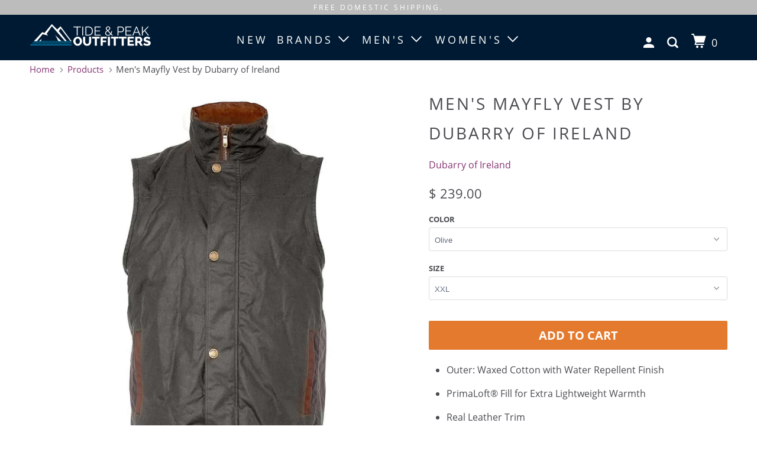

--- FILE ---
content_type: text/html; charset=utf-8
request_url: https://www.tideandpeakoutfitters.com/products/mens-mayfly-vest-by-dubarry-of-ireland
body_size: 22592
content:
<!DOCTYPE html>
<!--[if lt IE 7 ]><html class="ie ie6" lang="en"> <![endif]-->
<!--[if IE 7 ]><html class="ie ie7" lang="en"> <![endif]-->
<!--[if IE 8 ]><html class="ie ie8" lang="en"> <![endif]-->
<!--[if IE 9 ]><html class="ie ie9" lang="en"> <![endif]-->
<!--[if (gte IE 10)|!(IE)]><!--><html lang="en"> <!--<![endif]-->
  <head>
    <meta charset="utf-8">
    <meta http-equiv="cleartype" content="on">
    <meta name="robots" content="index,follow">

    
    <title>Dubarry of Ireland Men&#39;s Mayfly Vest | Free Shipping - Tide and Peak Outfitters</title>

    
      <meta name="description" content="Shop the Dubarry of Ireland Men&#39;s Mayfly Vest and other Dubarry of Ireland Vests at Country Club Prep, plus free shipping!" />
    

    

<meta name="author" content="Tide and Peak Outfitters">
<meta property="og:url" content="https://www.tideandpeakoutfitters.com/products/mens-mayfly-vest-by-dubarry-of-ireland">
<meta property="og:site_name" content="Tide and Peak Outfitters">


  <meta property="og:type" content="product">
  <meta property="og:title" content="Men&#39;s Mayfly Vest by Dubarry of Ireland">
  
    <meta property="og:image" content="http://www.tideandpeakoutfitters.com/cdn/shop/products/MAYFLY_600x.jpg?v=1606310591">
    <meta property="og:image:secure_url" content="https://www.tideandpeakoutfitters.com/cdn/shop/products/MAYFLY_600x.jpg?v=1606310591">
    
  
    <meta property="og:image" content="http://www.tideandpeakoutfitters.com/cdn/shop/products/3495-09-mayfly-dubarry-dubarry_jacket-mens_jackets-gilets-outdoor_wear_mens_1_600x.jpg?v=1606310591">
    <meta property="og:image:secure_url" content="https://www.tideandpeakoutfitters.com/cdn/shop/products/3495-09-mayfly-dubarry-dubarry_jacket-mens_jackets-gilets-outdoor_wear_mens_1_600x.jpg?v=1606310591">
    
  
  <meta property="og:price:amount" content="239.00">
  <meta property="og:price:currency" content="USD">


  <meta property="og:description" content="Shop the Dubarry of Ireland Men&#39;s Mayfly Vest and other Dubarry of Ireland Vests at Country Club Prep, plus free shipping!">




<meta name="twitter:card" content="summary">

  <meta name="twitter:title" content="Men's Mayfly Vest by Dubarry of Ireland">
  <meta name="twitter:description" content="
Outer: Waxed Cotton with Water Repellent Finish
PrimaLoft® Fill for Extra Lightweight Warmth

Real Leather Trim
Metal Centre Two-way Zip
Studded Cover Placket
">
  <meta name="twitter:image" content="https://www.tideandpeakoutfitters.com/cdn/shop/products/MAYFLY_240x.jpg?v=1606310591">
  <meta name="twitter:image:width" content="240">
  <meta name="twitter:image:height" content="240">



    
    

    <!-- Mobile Specific Metas -->
    <meta name="HandheldFriendly" content="True">
    <meta name="MobileOptimized" content="320">
    <meta name="viewport" content="width=device-width,initial-scale=1">
    <meta name="theme-color" content="#ffffff">

    <!-- Stylesheets for Parallax 3.5.4 -->
    <link href="//www.tideandpeakoutfitters.com/cdn/shop/t/36/assets/styles.scss.css?v=73152316207890414911674755400" rel="stylesheet" type="text/css" media="all" />

    
      <link rel="shortcut icon" type="image/x-icon" href="//www.tideandpeakoutfitters.com/cdn/shop/files/tpfavicon_32x32.png?v=1613510829">
    

    <link rel="canonical" href="https://www.tideandpeakoutfitters.com/products/mens-mayfly-vest-by-dubarry-of-ireland" />

    

    <script src="//www.tideandpeakoutfitters.com/cdn/shop/t/36/assets/app.js?v=2367624699456709321536943611" type="text/javascript"></script>

    <!--[if lte IE 8]>
      <link href="//www.tideandpeakoutfitters.com/cdn/shop/t/36/assets/ie.css?v=1024305471161636101536943461" rel="stylesheet" type="text/css" media="all" />
      <script src="//www.tideandpeakoutfitters.com/cdn/shop/t/36/assets/skrollr.ie.js?v=116292453382836155221536943453" type="text/javascript"></script>
    <![endif]-->

    <script>window.performance && window.performance.mark && window.performance.mark('shopify.content_for_header.start');</script><meta name="google-site-verification" content="btAynGxny7Yg566g7hDX5MBDVXcnFSsCl64IJcv_yAo">
<meta id="shopify-digital-wallet" name="shopify-digital-wallet" content="/11179124/digital_wallets/dialog">
<meta name="shopify-checkout-api-token" content="5a0725b16fa6cca2a1d33e1e4ec7729f">
<meta id="in-context-paypal-metadata" data-shop-id="11179124" data-venmo-supported="true" data-environment="production" data-locale="en_US" data-paypal-v4="true" data-currency="USD">
<link rel="alternate" type="application/json+oembed" href="https://www.tideandpeakoutfitters.com/products/mens-mayfly-vest-by-dubarry-of-ireland.oembed">
<script async="async" src="/checkouts/internal/preloads.js?locale=en-US"></script>
<link rel="preconnect" href="https://shop.app" crossorigin="anonymous">
<script async="async" src="https://shop.app/checkouts/internal/preloads.js?locale=en-US&shop_id=11179124" crossorigin="anonymous"></script>
<script id="apple-pay-shop-capabilities" type="application/json">{"shopId":11179124,"countryCode":"US","currencyCode":"USD","merchantCapabilities":["supports3DS"],"merchantId":"gid:\/\/shopify\/Shop\/11179124","merchantName":"Tide and Peak Outfitters","requiredBillingContactFields":["postalAddress","email"],"requiredShippingContactFields":["postalAddress","email"],"shippingType":"shipping","supportedNetworks":["visa","masterCard","amex","discover","elo","jcb"],"total":{"type":"pending","label":"Tide and Peak Outfitters","amount":"1.00"},"shopifyPaymentsEnabled":true,"supportsSubscriptions":true}</script>
<script id="shopify-features" type="application/json">{"accessToken":"5a0725b16fa6cca2a1d33e1e4ec7729f","betas":["rich-media-storefront-analytics"],"domain":"www.tideandpeakoutfitters.com","predictiveSearch":true,"shopId":11179124,"locale":"en"}</script>
<script>var Shopify = Shopify || {};
Shopify.shop = "tideandpeak.myshopify.com";
Shopify.locale = "en";
Shopify.currency = {"active":"USD","rate":"1.0"};
Shopify.country = "US";
Shopify.theme = {"name":"Updated Parallax Theme","id":32101695578,"schema_name":"Parallax","schema_version":"3.5.4","theme_store_id":null,"role":"main"};
Shopify.theme.handle = "null";
Shopify.theme.style = {"id":null,"handle":null};
Shopify.cdnHost = "www.tideandpeakoutfitters.com/cdn";
Shopify.routes = Shopify.routes || {};
Shopify.routes.root = "/";</script>
<script type="module">!function(o){(o.Shopify=o.Shopify||{}).modules=!0}(window);</script>
<script>!function(o){function n(){var o=[];function n(){o.push(Array.prototype.slice.apply(arguments))}return n.q=o,n}var t=o.Shopify=o.Shopify||{};t.loadFeatures=n(),t.autoloadFeatures=n()}(window);</script>
<script>
  window.ShopifyPay = window.ShopifyPay || {};
  window.ShopifyPay.apiHost = "shop.app\/pay";
  window.ShopifyPay.redirectState = null;
</script>
<script id="shop-js-analytics" type="application/json">{"pageType":"product"}</script>
<script defer="defer" async type="module" src="//www.tideandpeakoutfitters.com/cdn/shopifycloud/shop-js/modules/v2/client.init-shop-cart-sync_BApSsMSl.en.esm.js"></script>
<script defer="defer" async type="module" src="//www.tideandpeakoutfitters.com/cdn/shopifycloud/shop-js/modules/v2/chunk.common_CBoos6YZ.esm.js"></script>
<script type="module">
  await import("//www.tideandpeakoutfitters.com/cdn/shopifycloud/shop-js/modules/v2/client.init-shop-cart-sync_BApSsMSl.en.esm.js");
await import("//www.tideandpeakoutfitters.com/cdn/shopifycloud/shop-js/modules/v2/chunk.common_CBoos6YZ.esm.js");

  window.Shopify.SignInWithShop?.initShopCartSync?.({"fedCMEnabled":true,"windoidEnabled":true});

</script>
<script>
  window.Shopify = window.Shopify || {};
  if (!window.Shopify.featureAssets) window.Shopify.featureAssets = {};
  window.Shopify.featureAssets['shop-js'] = {"shop-cart-sync":["modules/v2/client.shop-cart-sync_DJczDl9f.en.esm.js","modules/v2/chunk.common_CBoos6YZ.esm.js"],"init-fed-cm":["modules/v2/client.init-fed-cm_BzwGC0Wi.en.esm.js","modules/v2/chunk.common_CBoos6YZ.esm.js"],"init-windoid":["modules/v2/client.init-windoid_BS26ThXS.en.esm.js","modules/v2/chunk.common_CBoos6YZ.esm.js"],"init-shop-email-lookup-coordinator":["modules/v2/client.init-shop-email-lookup-coordinator_DFwWcvrS.en.esm.js","modules/v2/chunk.common_CBoos6YZ.esm.js"],"shop-cash-offers":["modules/v2/client.shop-cash-offers_DthCPNIO.en.esm.js","modules/v2/chunk.common_CBoos6YZ.esm.js","modules/v2/chunk.modal_Bu1hFZFC.esm.js"],"shop-button":["modules/v2/client.shop-button_D_JX508o.en.esm.js","modules/v2/chunk.common_CBoos6YZ.esm.js"],"shop-toast-manager":["modules/v2/client.shop-toast-manager_tEhgP2F9.en.esm.js","modules/v2/chunk.common_CBoos6YZ.esm.js"],"avatar":["modules/v2/client.avatar_BTnouDA3.en.esm.js"],"pay-button":["modules/v2/client.pay-button_BuNmcIr_.en.esm.js","modules/v2/chunk.common_CBoos6YZ.esm.js"],"init-shop-cart-sync":["modules/v2/client.init-shop-cart-sync_BApSsMSl.en.esm.js","modules/v2/chunk.common_CBoos6YZ.esm.js"],"shop-login-button":["modules/v2/client.shop-login-button_DwLgFT0K.en.esm.js","modules/v2/chunk.common_CBoos6YZ.esm.js","modules/v2/chunk.modal_Bu1hFZFC.esm.js"],"init-customer-accounts-sign-up":["modules/v2/client.init-customer-accounts-sign-up_TlVCiykN.en.esm.js","modules/v2/client.shop-login-button_DwLgFT0K.en.esm.js","modules/v2/chunk.common_CBoos6YZ.esm.js","modules/v2/chunk.modal_Bu1hFZFC.esm.js"],"init-shop-for-new-customer-accounts":["modules/v2/client.init-shop-for-new-customer-accounts_DrjXSI53.en.esm.js","modules/v2/client.shop-login-button_DwLgFT0K.en.esm.js","modules/v2/chunk.common_CBoos6YZ.esm.js","modules/v2/chunk.modal_Bu1hFZFC.esm.js"],"init-customer-accounts":["modules/v2/client.init-customer-accounts_C0Oh2ljF.en.esm.js","modules/v2/client.shop-login-button_DwLgFT0K.en.esm.js","modules/v2/chunk.common_CBoos6YZ.esm.js","modules/v2/chunk.modal_Bu1hFZFC.esm.js"],"shop-follow-button":["modules/v2/client.shop-follow-button_C5D3XtBb.en.esm.js","modules/v2/chunk.common_CBoos6YZ.esm.js","modules/v2/chunk.modal_Bu1hFZFC.esm.js"],"checkout-modal":["modules/v2/client.checkout-modal_8TC_1FUY.en.esm.js","modules/v2/chunk.common_CBoos6YZ.esm.js","modules/v2/chunk.modal_Bu1hFZFC.esm.js"],"lead-capture":["modules/v2/client.lead-capture_D-pmUjp9.en.esm.js","modules/v2/chunk.common_CBoos6YZ.esm.js","modules/v2/chunk.modal_Bu1hFZFC.esm.js"],"shop-login":["modules/v2/client.shop-login_BmtnoEUo.en.esm.js","modules/v2/chunk.common_CBoos6YZ.esm.js","modules/v2/chunk.modal_Bu1hFZFC.esm.js"],"payment-terms":["modules/v2/client.payment-terms_BHOWV7U_.en.esm.js","modules/v2/chunk.common_CBoos6YZ.esm.js","modules/v2/chunk.modal_Bu1hFZFC.esm.js"]};
</script>
<script>(function() {
  var isLoaded = false;
  function asyncLoad() {
    if (isLoaded) return;
    isLoaded = true;
    var urls = ["https:\/\/scripttags.justuno.com\/shopify_justuno_11179124_13914.js?shop=tideandpeak.myshopify.com","https:\/\/scripttags.justuno.com\/shopify_justuno_11179124_76808.js?shop=tideandpeak.myshopify.com","\/\/searchserverapi.com\/widgets\/shopify\/init.js?a=4P0n9s3d9U\u0026shop=tideandpeak.myshopify.com"];
    for (var i = 0; i < urls.length; i++) {
      var s = document.createElement('script');
      s.type = 'text/javascript';
      s.async = true;
      s.src = urls[i];
      var x = document.getElementsByTagName('script')[0];
      x.parentNode.insertBefore(s, x);
    }
  };
  if(window.attachEvent) {
    window.attachEvent('onload', asyncLoad);
  } else {
    window.addEventListener('load', asyncLoad, false);
  }
})();</script>
<script id="__st">var __st={"a":11179124,"offset":-18000,"reqid":"2b6f915b-6864-44aa-bb4a-7cf7d1dfcbb1-1768922693","pageurl":"www.tideandpeakoutfitters.com\/products\/mens-mayfly-vest-by-dubarry-of-ireland","u":"00b329d3ab17","p":"product","rtyp":"product","rid":6109638688919};</script>
<script>window.ShopifyPaypalV4VisibilityTracking = true;</script>
<script id="captcha-bootstrap">!function(){'use strict';const t='contact',e='account',n='new_comment',o=[[t,t],['blogs',n],['comments',n],[t,'customer']],c=[[e,'customer_login'],[e,'guest_login'],[e,'recover_customer_password'],[e,'create_customer']],r=t=>t.map((([t,e])=>`form[action*='/${t}']:not([data-nocaptcha='true']) input[name='form_type'][value='${e}']`)).join(','),a=t=>()=>t?[...document.querySelectorAll(t)].map((t=>t.form)):[];function s(){const t=[...o],e=r(t);return a(e)}const i='password',u='form_key',d=['recaptcha-v3-token','g-recaptcha-response','h-captcha-response',i],f=()=>{try{return window.sessionStorage}catch{return}},m='__shopify_v',_=t=>t.elements[u];function p(t,e,n=!1){try{const o=window.sessionStorage,c=JSON.parse(o.getItem(e)),{data:r}=function(t){const{data:e,action:n}=t;return t[m]||n?{data:e,action:n}:{data:t,action:n}}(c);for(const[e,n]of Object.entries(r))t.elements[e]&&(t.elements[e].value=n);n&&o.removeItem(e)}catch(o){console.error('form repopulation failed',{error:o})}}const l='form_type',E='cptcha';function T(t){t.dataset[E]=!0}const w=window,h=w.document,L='Shopify',v='ce_forms',y='captcha';let A=!1;((t,e)=>{const n=(g='f06e6c50-85a8-45c8-87d0-21a2b65856fe',I='https://cdn.shopify.com/shopifycloud/storefront-forms-hcaptcha/ce_storefront_forms_captcha_hcaptcha.v1.5.2.iife.js',D={infoText:'Protected by hCaptcha',privacyText:'Privacy',termsText:'Terms'},(t,e,n)=>{const o=w[L][v],c=o.bindForm;if(c)return c(t,g,e,D).then(n);var r;o.q.push([[t,g,e,D],n]),r=I,A||(h.body.append(Object.assign(h.createElement('script'),{id:'captcha-provider',async:!0,src:r})),A=!0)});var g,I,D;w[L]=w[L]||{},w[L][v]=w[L][v]||{},w[L][v].q=[],w[L][y]=w[L][y]||{},w[L][y].protect=function(t,e){n(t,void 0,e),T(t)},Object.freeze(w[L][y]),function(t,e,n,w,h,L){const[v,y,A,g]=function(t,e,n){const i=e?o:[],u=t?c:[],d=[...i,...u],f=r(d),m=r(i),_=r(d.filter((([t,e])=>n.includes(e))));return[a(f),a(m),a(_),s()]}(w,h,L),I=t=>{const e=t.target;return e instanceof HTMLFormElement?e:e&&e.form},D=t=>v().includes(t);t.addEventListener('submit',(t=>{const e=I(t);if(!e)return;const n=D(e)&&!e.dataset.hcaptchaBound&&!e.dataset.recaptchaBound,o=_(e),c=g().includes(e)&&(!o||!o.value);(n||c)&&t.preventDefault(),c&&!n&&(function(t){try{if(!f())return;!function(t){const e=f();if(!e)return;const n=_(t);if(!n)return;const o=n.value;o&&e.removeItem(o)}(t);const e=Array.from(Array(32),(()=>Math.random().toString(36)[2])).join('');!function(t,e){_(t)||t.append(Object.assign(document.createElement('input'),{type:'hidden',name:u})),t.elements[u].value=e}(t,e),function(t,e){const n=f();if(!n)return;const o=[...t.querySelectorAll(`input[type='${i}']`)].map((({name:t})=>t)),c=[...d,...o],r={};for(const[a,s]of new FormData(t).entries())c.includes(a)||(r[a]=s);n.setItem(e,JSON.stringify({[m]:1,action:t.action,data:r}))}(t,e)}catch(e){console.error('failed to persist form',e)}}(e),e.submit())}));const S=(t,e)=>{t&&!t.dataset[E]&&(n(t,e.some((e=>e===t))),T(t))};for(const o of['focusin','change'])t.addEventListener(o,(t=>{const e=I(t);D(e)&&S(e,y())}));const B=e.get('form_key'),M=e.get(l),P=B&&M;t.addEventListener('DOMContentLoaded',(()=>{const t=y();if(P)for(const e of t)e.elements[l].value===M&&p(e,B);[...new Set([...A(),...v().filter((t=>'true'===t.dataset.shopifyCaptcha))])].forEach((e=>S(e,t)))}))}(h,new URLSearchParams(w.location.search),n,t,e,['guest_login'])})(!0,!0)}();</script>
<script integrity="sha256-4kQ18oKyAcykRKYeNunJcIwy7WH5gtpwJnB7kiuLZ1E=" data-source-attribution="shopify.loadfeatures" defer="defer" src="//www.tideandpeakoutfitters.com/cdn/shopifycloud/storefront/assets/storefront/load_feature-a0a9edcb.js" crossorigin="anonymous"></script>
<script crossorigin="anonymous" defer="defer" src="//www.tideandpeakoutfitters.com/cdn/shopifycloud/storefront/assets/shopify_pay/storefront-65b4c6d7.js?v=20250812"></script>
<script data-source-attribution="shopify.dynamic_checkout.dynamic.init">var Shopify=Shopify||{};Shopify.PaymentButton=Shopify.PaymentButton||{isStorefrontPortableWallets:!0,init:function(){window.Shopify.PaymentButton.init=function(){};var t=document.createElement("script");t.src="https://www.tideandpeakoutfitters.com/cdn/shopifycloud/portable-wallets/latest/portable-wallets.en.js",t.type="module",document.head.appendChild(t)}};
</script>
<script data-source-attribution="shopify.dynamic_checkout.buyer_consent">
  function portableWalletsHideBuyerConsent(e){var t=document.getElementById("shopify-buyer-consent"),n=document.getElementById("shopify-subscription-policy-button");t&&n&&(t.classList.add("hidden"),t.setAttribute("aria-hidden","true"),n.removeEventListener("click",e))}function portableWalletsShowBuyerConsent(e){var t=document.getElementById("shopify-buyer-consent"),n=document.getElementById("shopify-subscription-policy-button");t&&n&&(t.classList.remove("hidden"),t.removeAttribute("aria-hidden"),n.addEventListener("click",e))}window.Shopify?.PaymentButton&&(window.Shopify.PaymentButton.hideBuyerConsent=portableWalletsHideBuyerConsent,window.Shopify.PaymentButton.showBuyerConsent=portableWalletsShowBuyerConsent);
</script>
<script data-source-attribution="shopify.dynamic_checkout.cart.bootstrap">document.addEventListener("DOMContentLoaded",(function(){function t(){return document.querySelector("shopify-accelerated-checkout-cart, shopify-accelerated-checkout")}if(t())Shopify.PaymentButton.init();else{new MutationObserver((function(e,n){t()&&(Shopify.PaymentButton.init(),n.disconnect())})).observe(document.body,{childList:!0,subtree:!0})}}));
</script>
<link id="shopify-accelerated-checkout-styles" rel="stylesheet" media="screen" href="https://www.tideandpeakoutfitters.com/cdn/shopifycloud/portable-wallets/latest/accelerated-checkout-backwards-compat.css" crossorigin="anonymous">
<style id="shopify-accelerated-checkout-cart">
        #shopify-buyer-consent {
  margin-top: 1em;
  display: inline-block;
  width: 100%;
}

#shopify-buyer-consent.hidden {
  display: none;
}

#shopify-subscription-policy-button {
  background: none;
  border: none;
  padding: 0;
  text-decoration: underline;
  font-size: inherit;
  cursor: pointer;
}

#shopify-subscription-policy-button::before {
  box-shadow: none;
}

      </style>

<script>window.performance && window.performance.mark && window.performance.mark('shopify.content_for_header.end');</script>

    <noscript>
      <style>

        .slides > li:first-child { display: block; }
        .image__fallback {
          width: 100vw;
          display: block !important;
          max-width: 100vw !important;
          margin-bottom: 0;
        }
        .image__fallback + .hsContainer__image {
          display: none !important;
        }
        .hsContainer {
          height: auto !important;
        }
        .no-js-only {
          display: inherit !important;
        }
        .icon-cart.cart-button {
          display: none;
        }
        .lazyload,
        .cart_page_image img {
          opacity: 1;
          -webkit-filter: blur(0);
          filter: blur(0);
        }
        .bcg .hsContent {
          background-color: transparent;
        }
        .animate_right,
        .animate_left,
        .animate_up,
        .animate_down {
          opacity: 1;
        }
        .flexslider .slides>li {
          display: block;
        }
        .product_section .product_form {
          opacity: 1;
        }
        .multi_select,
        form .select {
          display: block !important;
        }
        .swatch_options {
          display: none;
        }
      </style>
    </noscript>

  <link href="https://monorail-edge.shopifysvc.com" rel="dns-prefetch">
<script>(function(){if ("sendBeacon" in navigator && "performance" in window) {try {var session_token_from_headers = performance.getEntriesByType('navigation')[0].serverTiming.find(x => x.name == '_s').description;} catch {var session_token_from_headers = undefined;}var session_cookie_matches = document.cookie.match(/_shopify_s=([^;]*)/);var session_token_from_cookie = session_cookie_matches && session_cookie_matches.length === 2 ? session_cookie_matches[1] : "";var session_token = session_token_from_headers || session_token_from_cookie || "";function handle_abandonment_event(e) {var entries = performance.getEntries().filter(function(entry) {return /monorail-edge.shopifysvc.com/.test(entry.name);});if (!window.abandonment_tracked && entries.length === 0) {window.abandonment_tracked = true;var currentMs = Date.now();var navigation_start = performance.timing.navigationStart;var payload = {shop_id: 11179124,url: window.location.href,navigation_start,duration: currentMs - navigation_start,session_token,page_type: "product"};window.navigator.sendBeacon("https://monorail-edge.shopifysvc.com/v1/produce", JSON.stringify({schema_id: "online_store_buyer_site_abandonment/1.1",payload: payload,metadata: {event_created_at_ms: currentMs,event_sent_at_ms: currentMs}}));}}window.addEventListener('pagehide', handle_abandonment_event);}}());</script>
<script id="web-pixels-manager-setup">(function e(e,d,r,n,o){if(void 0===o&&(o={}),!Boolean(null===(a=null===(i=window.Shopify)||void 0===i?void 0:i.analytics)||void 0===a?void 0:a.replayQueue)){var i,a;window.Shopify=window.Shopify||{};var t=window.Shopify;t.analytics=t.analytics||{};var s=t.analytics;s.replayQueue=[],s.publish=function(e,d,r){return s.replayQueue.push([e,d,r]),!0};try{self.performance.mark("wpm:start")}catch(e){}var l=function(){var e={modern:/Edge?\/(1{2}[4-9]|1[2-9]\d|[2-9]\d{2}|\d{4,})\.\d+(\.\d+|)|Firefox\/(1{2}[4-9]|1[2-9]\d|[2-9]\d{2}|\d{4,})\.\d+(\.\d+|)|Chrom(ium|e)\/(9{2}|\d{3,})\.\d+(\.\d+|)|(Maci|X1{2}).+ Version\/(15\.\d+|(1[6-9]|[2-9]\d|\d{3,})\.\d+)([,.]\d+|)( \(\w+\)|)( Mobile\/\w+|) Safari\/|Chrome.+OPR\/(9{2}|\d{3,})\.\d+\.\d+|(CPU[ +]OS|iPhone[ +]OS|CPU[ +]iPhone|CPU IPhone OS|CPU iPad OS)[ +]+(15[._]\d+|(1[6-9]|[2-9]\d|\d{3,})[._]\d+)([._]\d+|)|Android:?[ /-](13[3-9]|1[4-9]\d|[2-9]\d{2}|\d{4,})(\.\d+|)(\.\d+|)|Android.+Firefox\/(13[5-9]|1[4-9]\d|[2-9]\d{2}|\d{4,})\.\d+(\.\d+|)|Android.+Chrom(ium|e)\/(13[3-9]|1[4-9]\d|[2-9]\d{2}|\d{4,})\.\d+(\.\d+|)|SamsungBrowser\/([2-9]\d|\d{3,})\.\d+/,legacy:/Edge?\/(1[6-9]|[2-9]\d|\d{3,})\.\d+(\.\d+|)|Firefox\/(5[4-9]|[6-9]\d|\d{3,})\.\d+(\.\d+|)|Chrom(ium|e)\/(5[1-9]|[6-9]\d|\d{3,})\.\d+(\.\d+|)([\d.]+$|.*Safari\/(?![\d.]+ Edge\/[\d.]+$))|(Maci|X1{2}).+ Version\/(10\.\d+|(1[1-9]|[2-9]\d|\d{3,})\.\d+)([,.]\d+|)( \(\w+\)|)( Mobile\/\w+|) Safari\/|Chrome.+OPR\/(3[89]|[4-9]\d|\d{3,})\.\d+\.\d+|(CPU[ +]OS|iPhone[ +]OS|CPU[ +]iPhone|CPU IPhone OS|CPU iPad OS)[ +]+(10[._]\d+|(1[1-9]|[2-9]\d|\d{3,})[._]\d+)([._]\d+|)|Android:?[ /-](13[3-9]|1[4-9]\d|[2-9]\d{2}|\d{4,})(\.\d+|)(\.\d+|)|Mobile Safari.+OPR\/([89]\d|\d{3,})\.\d+\.\d+|Android.+Firefox\/(13[5-9]|1[4-9]\d|[2-9]\d{2}|\d{4,})\.\d+(\.\d+|)|Android.+Chrom(ium|e)\/(13[3-9]|1[4-9]\d|[2-9]\d{2}|\d{4,})\.\d+(\.\d+|)|Android.+(UC? ?Browser|UCWEB|U3)[ /]?(15\.([5-9]|\d{2,})|(1[6-9]|[2-9]\d|\d{3,})\.\d+)\.\d+|SamsungBrowser\/(5\.\d+|([6-9]|\d{2,})\.\d+)|Android.+MQ{2}Browser\/(14(\.(9|\d{2,})|)|(1[5-9]|[2-9]\d|\d{3,})(\.\d+|))(\.\d+|)|K[Aa][Ii]OS\/(3\.\d+|([4-9]|\d{2,})\.\d+)(\.\d+|)/},d=e.modern,r=e.legacy,n=navigator.userAgent;return n.match(d)?"modern":n.match(r)?"legacy":"unknown"}(),u="modern"===l?"modern":"legacy",c=(null!=n?n:{modern:"",legacy:""})[u],f=function(e){return[e.baseUrl,"/wpm","/b",e.hashVersion,"modern"===e.buildTarget?"m":"l",".js"].join("")}({baseUrl:d,hashVersion:r,buildTarget:u}),m=function(e){var d=e.version,r=e.bundleTarget,n=e.surface,o=e.pageUrl,i=e.monorailEndpoint;return{emit:function(e){var a=e.status,t=e.errorMsg,s=(new Date).getTime(),l=JSON.stringify({metadata:{event_sent_at_ms:s},events:[{schema_id:"web_pixels_manager_load/3.1",payload:{version:d,bundle_target:r,page_url:o,status:a,surface:n,error_msg:t},metadata:{event_created_at_ms:s}}]});if(!i)return console&&console.warn&&console.warn("[Web Pixels Manager] No Monorail endpoint provided, skipping logging."),!1;try{return self.navigator.sendBeacon.bind(self.navigator)(i,l)}catch(e){}var u=new XMLHttpRequest;try{return u.open("POST",i,!0),u.setRequestHeader("Content-Type","text/plain"),u.send(l),!0}catch(e){return console&&console.warn&&console.warn("[Web Pixels Manager] Got an unhandled error while logging to Monorail."),!1}}}}({version:r,bundleTarget:l,surface:e.surface,pageUrl:self.location.href,monorailEndpoint:e.monorailEndpoint});try{o.browserTarget=l,function(e){var d=e.src,r=e.async,n=void 0===r||r,o=e.onload,i=e.onerror,a=e.sri,t=e.scriptDataAttributes,s=void 0===t?{}:t,l=document.createElement("script"),u=document.querySelector("head"),c=document.querySelector("body");if(l.async=n,l.src=d,a&&(l.integrity=a,l.crossOrigin="anonymous"),s)for(var f in s)if(Object.prototype.hasOwnProperty.call(s,f))try{l.dataset[f]=s[f]}catch(e){}if(o&&l.addEventListener("load",o),i&&l.addEventListener("error",i),u)u.appendChild(l);else{if(!c)throw new Error("Did not find a head or body element to append the script");c.appendChild(l)}}({src:f,async:!0,onload:function(){if(!function(){var e,d;return Boolean(null===(d=null===(e=window.Shopify)||void 0===e?void 0:e.analytics)||void 0===d?void 0:d.initialized)}()){var d=window.webPixelsManager.init(e)||void 0;if(d){var r=window.Shopify.analytics;r.replayQueue.forEach((function(e){var r=e[0],n=e[1],o=e[2];d.publishCustomEvent(r,n,o)})),r.replayQueue=[],r.publish=d.publishCustomEvent,r.visitor=d.visitor,r.initialized=!0}}},onerror:function(){return m.emit({status:"failed",errorMsg:"".concat(f," has failed to load")})},sri:function(e){var d=/^sha384-[A-Za-z0-9+/=]+$/;return"string"==typeof e&&d.test(e)}(c)?c:"",scriptDataAttributes:o}),m.emit({status:"loading"})}catch(e){m.emit({status:"failed",errorMsg:(null==e?void 0:e.message)||"Unknown error"})}}})({shopId: 11179124,storefrontBaseUrl: "https://www.tideandpeakoutfitters.com",extensionsBaseUrl: "https://extensions.shopifycdn.com/cdn/shopifycloud/web-pixels-manager",monorailEndpoint: "https://monorail-edge.shopifysvc.com/unstable/produce_batch",surface: "storefront-renderer",enabledBetaFlags: ["2dca8a86"],webPixelsConfigList: [{"id":"557514992","configuration":"{\"config\":\"{\\\"pixel_id\\\":\\\"AW-871072938\\\",\\\"target_country\\\":\\\"US\\\",\\\"gtag_events\\\":[{\\\"type\\\":\\\"search\\\",\\\"action_label\\\":\\\"AW-871072938\\\/tHCQCMTQrNEBEKqJrp8D\\\"},{\\\"type\\\":\\\"begin_checkout\\\",\\\"action_label\\\":\\\"AW-871072938\\\/ACP9CMHQrNEBEKqJrp8D\\\"},{\\\"type\\\":\\\"view_item\\\",\\\"action_label\\\":[\\\"AW-871072938\\\/FlJPCLvQrNEBEKqJrp8D\\\",\\\"MC-2WTGGZKTNP\\\"]},{\\\"type\\\":\\\"purchase\\\",\\\"action_label\\\":[\\\"AW-871072938\\\/BDf_CLjQrNEBEKqJrp8D\\\",\\\"MC-2WTGGZKTNP\\\"]},{\\\"type\\\":\\\"page_view\\\",\\\"action_label\\\":[\\\"AW-871072938\\\/IiH3CL3PrNEBEKqJrp8D\\\",\\\"MC-2WTGGZKTNP\\\"]},{\\\"type\\\":\\\"add_payment_info\\\",\\\"action_label\\\":\\\"AW-871072938\\\/d2oLCMfQrNEBEKqJrp8D\\\"},{\\\"type\\\":\\\"add_to_cart\\\",\\\"action_label\\\":\\\"AW-871072938\\\/SRGCCL7QrNEBEKqJrp8D\\\"}],\\\"enable_monitoring_mode\\\":false}\"}","eventPayloadVersion":"v1","runtimeContext":"OPEN","scriptVersion":"b2a88bafab3e21179ed38636efcd8a93","type":"APP","apiClientId":1780363,"privacyPurposes":[],"dataSharingAdjustments":{"protectedCustomerApprovalScopes":["read_customer_address","read_customer_email","read_customer_name","read_customer_personal_data","read_customer_phone"]}},{"id":"70156528","eventPayloadVersion":"v1","runtimeContext":"LAX","scriptVersion":"1","type":"CUSTOM","privacyPurposes":["MARKETING"],"name":"Meta pixel (migrated)"},{"id":"87720176","eventPayloadVersion":"v1","runtimeContext":"LAX","scriptVersion":"1","type":"CUSTOM","privacyPurposes":["ANALYTICS"],"name":"Google Analytics tag (migrated)"},{"id":"shopify-app-pixel","configuration":"{}","eventPayloadVersion":"v1","runtimeContext":"STRICT","scriptVersion":"0450","apiClientId":"shopify-pixel","type":"APP","privacyPurposes":["ANALYTICS","MARKETING"]},{"id":"shopify-custom-pixel","eventPayloadVersion":"v1","runtimeContext":"LAX","scriptVersion":"0450","apiClientId":"shopify-pixel","type":"CUSTOM","privacyPurposes":["ANALYTICS","MARKETING"]}],isMerchantRequest: false,initData: {"shop":{"name":"Tide and Peak Outfitters","paymentSettings":{"currencyCode":"USD"},"myshopifyDomain":"tideandpeak.myshopify.com","countryCode":"US","storefrontUrl":"https:\/\/www.tideandpeakoutfitters.com"},"customer":null,"cart":null,"checkout":null,"productVariants":[{"price":{"amount":239.0,"currencyCode":"USD"},"product":{"title":"Men's Mayfly Vest by Dubarry of Ireland","vendor":"Dubarry of Ireland","id":"6109638688919","untranslatedTitle":"Men's Mayfly Vest by Dubarry of Ireland","url":"\/products\/mens-mayfly-vest-by-dubarry-of-ireland","type":"Men's Vests"},"id":"37889013842071","image":{"src":"\/\/www.tideandpeakoutfitters.com\/cdn\/shop\/products\/3495-09-mayfly-dubarry-dubarry_jacket-mens_jackets-gilets-outdoor_wear_mens_1.jpg?v=1606310591"},"sku":"D19-MAYFLY-OLIVE-Medium","title":"Olive \/ M","untranslatedTitle":"Olive \/ M"},{"price":{"amount":239.0,"currencyCode":"USD"},"product":{"title":"Men's Mayfly Vest by Dubarry of Ireland","vendor":"Dubarry of Ireland","id":"6109638688919","untranslatedTitle":"Men's Mayfly Vest by Dubarry of Ireland","url":"\/products\/mens-mayfly-vest-by-dubarry-of-ireland","type":"Men's Vests"},"id":"37889013874839","image":{"src":"\/\/www.tideandpeakoutfitters.com\/cdn\/shop\/products\/3495-09-mayfly-dubarry-dubarry_jacket-mens_jackets-gilets-outdoor_wear_mens_1.jpg?v=1606310591"},"sku":"D19-MAYFLY-OLIVE-Large","title":"Olive \/ L","untranslatedTitle":"Olive \/ L"},{"price":{"amount":239.0,"currencyCode":"USD"},"product":{"title":"Men's Mayfly Vest by Dubarry of Ireland","vendor":"Dubarry of Ireland","id":"6109638688919","untranslatedTitle":"Men's Mayfly Vest by Dubarry of Ireland","url":"\/products\/mens-mayfly-vest-by-dubarry-of-ireland","type":"Men's Vests"},"id":"37889013907607","image":{"src":"\/\/www.tideandpeakoutfitters.com\/cdn\/shop\/products\/3495-09-mayfly-dubarry-dubarry_jacket-mens_jackets-gilets-outdoor_wear_mens_1.jpg?v=1606310591"},"sku":"D19-MAYFLY-OLIVE-X-Large","title":"Olive \/ XL","untranslatedTitle":"Olive \/ XL"},{"price":{"amount":239.0,"currencyCode":"USD"},"product":{"title":"Men's Mayfly Vest by Dubarry of Ireland","vendor":"Dubarry of Ireland","id":"6109638688919","untranslatedTitle":"Men's Mayfly Vest by Dubarry of Ireland","url":"\/products\/mens-mayfly-vest-by-dubarry-of-ireland","type":"Men's Vests"},"id":"37889013940375","image":{"src":"\/\/www.tideandpeakoutfitters.com\/cdn\/shop\/products\/3495-09-mayfly-dubarry-dubarry_jacket-mens_jackets-gilets-outdoor_wear_mens_1.jpg?v=1606310591"},"sku":"D19-MAYFLY-OLIVE-X-X-Large","title":"Olive \/ XXL","untranslatedTitle":"Olive \/ XXL"}],"purchasingCompany":null},},"https://www.tideandpeakoutfitters.com/cdn","fcfee988w5aeb613cpc8e4bc33m6693e112",{"modern":"","legacy":""},{"shopId":"11179124","storefrontBaseUrl":"https:\/\/www.tideandpeakoutfitters.com","extensionBaseUrl":"https:\/\/extensions.shopifycdn.com\/cdn\/shopifycloud\/web-pixels-manager","surface":"storefront-renderer","enabledBetaFlags":"[\"2dca8a86\"]","isMerchantRequest":"false","hashVersion":"fcfee988w5aeb613cpc8e4bc33m6693e112","publish":"custom","events":"[[\"page_viewed\",{}],[\"product_viewed\",{\"productVariant\":{\"price\":{\"amount\":239.0,\"currencyCode\":\"USD\"},\"product\":{\"title\":\"Men's Mayfly Vest by Dubarry of Ireland\",\"vendor\":\"Dubarry of Ireland\",\"id\":\"6109638688919\",\"untranslatedTitle\":\"Men's Mayfly Vest by Dubarry of Ireland\",\"url\":\"\/products\/mens-mayfly-vest-by-dubarry-of-ireland\",\"type\":\"Men's Vests\"},\"id\":\"37889013940375\",\"image\":{\"src\":\"\/\/www.tideandpeakoutfitters.com\/cdn\/shop\/products\/3495-09-mayfly-dubarry-dubarry_jacket-mens_jackets-gilets-outdoor_wear_mens_1.jpg?v=1606310591\"},\"sku\":\"D19-MAYFLY-OLIVE-X-X-Large\",\"title\":\"Olive \/ XXL\",\"untranslatedTitle\":\"Olive \/ XXL\"}}]]"});</script><script>
  window.ShopifyAnalytics = window.ShopifyAnalytics || {};
  window.ShopifyAnalytics.meta = window.ShopifyAnalytics.meta || {};
  window.ShopifyAnalytics.meta.currency = 'USD';
  var meta = {"product":{"id":6109638688919,"gid":"gid:\/\/shopify\/Product\/6109638688919","vendor":"Dubarry of Ireland","type":"Men's Vests","handle":"mens-mayfly-vest-by-dubarry-of-ireland","variants":[{"id":37889013842071,"price":23900,"name":"Men's Mayfly Vest by Dubarry of Ireland - Olive \/ M","public_title":"Olive \/ M","sku":"D19-MAYFLY-OLIVE-Medium"},{"id":37889013874839,"price":23900,"name":"Men's Mayfly Vest by Dubarry of Ireland - Olive \/ L","public_title":"Olive \/ L","sku":"D19-MAYFLY-OLIVE-Large"},{"id":37889013907607,"price":23900,"name":"Men's Mayfly Vest by Dubarry of Ireland - Olive \/ XL","public_title":"Olive \/ XL","sku":"D19-MAYFLY-OLIVE-X-Large"},{"id":37889013940375,"price":23900,"name":"Men's Mayfly Vest by Dubarry of Ireland - Olive \/ XXL","public_title":"Olive \/ XXL","sku":"D19-MAYFLY-OLIVE-X-X-Large"}],"remote":false},"page":{"pageType":"product","resourceType":"product","resourceId":6109638688919,"requestId":"2b6f915b-6864-44aa-bb4a-7cf7d1dfcbb1-1768922693"}};
  for (var attr in meta) {
    window.ShopifyAnalytics.meta[attr] = meta[attr];
  }
</script>
<script class="analytics">
  (function () {
    var customDocumentWrite = function(content) {
      var jquery = null;

      if (window.jQuery) {
        jquery = window.jQuery;
      } else if (window.Checkout && window.Checkout.$) {
        jquery = window.Checkout.$;
      }

      if (jquery) {
        jquery('body').append(content);
      }
    };

    var hasLoggedConversion = function(token) {
      if (token) {
        return document.cookie.indexOf('loggedConversion=' + token) !== -1;
      }
      return false;
    }

    var setCookieIfConversion = function(token) {
      if (token) {
        var twoMonthsFromNow = new Date(Date.now());
        twoMonthsFromNow.setMonth(twoMonthsFromNow.getMonth() + 2);

        document.cookie = 'loggedConversion=' + token + '; expires=' + twoMonthsFromNow;
      }
    }

    var trekkie = window.ShopifyAnalytics.lib = window.trekkie = window.trekkie || [];
    if (trekkie.integrations) {
      return;
    }
    trekkie.methods = [
      'identify',
      'page',
      'ready',
      'track',
      'trackForm',
      'trackLink'
    ];
    trekkie.factory = function(method) {
      return function() {
        var args = Array.prototype.slice.call(arguments);
        args.unshift(method);
        trekkie.push(args);
        return trekkie;
      };
    };
    for (var i = 0; i < trekkie.methods.length; i++) {
      var key = trekkie.methods[i];
      trekkie[key] = trekkie.factory(key);
    }
    trekkie.load = function(config) {
      trekkie.config = config || {};
      trekkie.config.initialDocumentCookie = document.cookie;
      var first = document.getElementsByTagName('script')[0];
      var script = document.createElement('script');
      script.type = 'text/javascript';
      script.onerror = function(e) {
        var scriptFallback = document.createElement('script');
        scriptFallback.type = 'text/javascript';
        scriptFallback.onerror = function(error) {
                var Monorail = {
      produce: function produce(monorailDomain, schemaId, payload) {
        var currentMs = new Date().getTime();
        var event = {
          schema_id: schemaId,
          payload: payload,
          metadata: {
            event_created_at_ms: currentMs,
            event_sent_at_ms: currentMs
          }
        };
        return Monorail.sendRequest("https://" + monorailDomain + "/v1/produce", JSON.stringify(event));
      },
      sendRequest: function sendRequest(endpointUrl, payload) {
        // Try the sendBeacon API
        if (window && window.navigator && typeof window.navigator.sendBeacon === 'function' && typeof window.Blob === 'function' && !Monorail.isIos12()) {
          var blobData = new window.Blob([payload], {
            type: 'text/plain'
          });

          if (window.navigator.sendBeacon(endpointUrl, blobData)) {
            return true;
          } // sendBeacon was not successful

        } // XHR beacon

        var xhr = new XMLHttpRequest();

        try {
          xhr.open('POST', endpointUrl);
          xhr.setRequestHeader('Content-Type', 'text/plain');
          xhr.send(payload);
        } catch (e) {
          console.log(e);
        }

        return false;
      },
      isIos12: function isIos12() {
        return window.navigator.userAgent.lastIndexOf('iPhone; CPU iPhone OS 12_') !== -1 || window.navigator.userAgent.lastIndexOf('iPad; CPU OS 12_') !== -1;
      }
    };
    Monorail.produce('monorail-edge.shopifysvc.com',
      'trekkie_storefront_load_errors/1.1',
      {shop_id: 11179124,
      theme_id: 32101695578,
      app_name: "storefront",
      context_url: window.location.href,
      source_url: "//www.tideandpeakoutfitters.com/cdn/s/trekkie.storefront.cd680fe47e6c39ca5d5df5f0a32d569bc48c0f27.min.js"});

        };
        scriptFallback.async = true;
        scriptFallback.src = '//www.tideandpeakoutfitters.com/cdn/s/trekkie.storefront.cd680fe47e6c39ca5d5df5f0a32d569bc48c0f27.min.js';
        first.parentNode.insertBefore(scriptFallback, first);
      };
      script.async = true;
      script.src = '//www.tideandpeakoutfitters.com/cdn/s/trekkie.storefront.cd680fe47e6c39ca5d5df5f0a32d569bc48c0f27.min.js';
      first.parentNode.insertBefore(script, first);
    };
    trekkie.load(
      {"Trekkie":{"appName":"storefront","development":false,"defaultAttributes":{"shopId":11179124,"isMerchantRequest":null,"themeId":32101695578,"themeCityHash":"3450912216808558116","contentLanguage":"en","currency":"USD","eventMetadataId":"8cbc50f6-06b5-41b3-997c-073627657cab"},"isServerSideCookieWritingEnabled":true,"monorailRegion":"shop_domain","enabledBetaFlags":["65f19447"]},"Session Attribution":{},"S2S":{"facebookCapiEnabled":false,"source":"trekkie-storefront-renderer","apiClientId":580111}}
    );

    var loaded = false;
    trekkie.ready(function() {
      if (loaded) return;
      loaded = true;

      window.ShopifyAnalytics.lib = window.trekkie;

      var originalDocumentWrite = document.write;
      document.write = customDocumentWrite;
      try { window.ShopifyAnalytics.merchantGoogleAnalytics.call(this); } catch(error) {};
      document.write = originalDocumentWrite;

      window.ShopifyAnalytics.lib.page(null,{"pageType":"product","resourceType":"product","resourceId":6109638688919,"requestId":"2b6f915b-6864-44aa-bb4a-7cf7d1dfcbb1-1768922693","shopifyEmitted":true});

      var match = window.location.pathname.match(/checkouts\/(.+)\/(thank_you|post_purchase)/)
      var token = match? match[1]: undefined;
      if (!hasLoggedConversion(token)) {
        setCookieIfConversion(token);
        window.ShopifyAnalytics.lib.track("Viewed Product",{"currency":"USD","variantId":37889013842071,"productId":6109638688919,"productGid":"gid:\/\/shopify\/Product\/6109638688919","name":"Men's Mayfly Vest by Dubarry of Ireland - Olive \/ M","price":"239.00","sku":"D19-MAYFLY-OLIVE-Medium","brand":"Dubarry of Ireland","variant":"Olive \/ M","category":"Men's Vests","nonInteraction":true,"remote":false},undefined,undefined,{"shopifyEmitted":true});
      window.ShopifyAnalytics.lib.track("monorail:\/\/trekkie_storefront_viewed_product\/1.1",{"currency":"USD","variantId":37889013842071,"productId":6109638688919,"productGid":"gid:\/\/shopify\/Product\/6109638688919","name":"Men's Mayfly Vest by Dubarry of Ireland - Olive \/ M","price":"239.00","sku":"D19-MAYFLY-OLIVE-Medium","brand":"Dubarry of Ireland","variant":"Olive \/ M","category":"Men's Vests","nonInteraction":true,"remote":false,"referer":"https:\/\/www.tideandpeakoutfitters.com\/products\/mens-mayfly-vest-by-dubarry-of-ireland"});
      }
    });


        var eventsListenerScript = document.createElement('script');
        eventsListenerScript.async = true;
        eventsListenerScript.src = "//www.tideandpeakoutfitters.com/cdn/shopifycloud/storefront/assets/shop_events_listener-3da45d37.js";
        document.getElementsByTagName('head')[0].appendChild(eventsListenerScript);

})();</script>
  <script>
  if (!window.ga || (window.ga && typeof window.ga !== 'function')) {
    window.ga = function ga() {
      (window.ga.q = window.ga.q || []).push(arguments);
      if (window.Shopify && window.Shopify.analytics && typeof window.Shopify.analytics.publish === 'function') {
        window.Shopify.analytics.publish("ga_stub_called", {}, {sendTo: "google_osp_migration"});
      }
      console.error("Shopify's Google Analytics stub called with:", Array.from(arguments), "\nSee https://help.shopify.com/manual/promoting-marketing/pixels/pixel-migration#google for more information.");
    };
    if (window.Shopify && window.Shopify.analytics && typeof window.Shopify.analytics.publish === 'function') {
      window.Shopify.analytics.publish("ga_stub_initialized", {}, {sendTo: "google_osp_migration"});
    }
  }
</script>
<script
  defer
  src="https://www.tideandpeakoutfitters.com/cdn/shopifycloud/perf-kit/shopify-perf-kit-3.0.4.min.js"
  data-application="storefront-renderer"
  data-shop-id="11179124"
  data-render-region="gcp-us-central1"
  data-page-type="product"
  data-theme-instance-id="32101695578"
  data-theme-name="Parallax"
  data-theme-version="3.5.4"
  data-monorail-region="shop_domain"
  data-resource-timing-sampling-rate="10"
  data-shs="true"
  data-shs-beacon="true"
  data-shs-export-with-fetch="true"
  data-shs-logs-sample-rate="1"
  data-shs-beacon-endpoint="https://www.tideandpeakoutfitters.com/api/collect"
></script>
</head>

  

  <body class="product "
    data-money-format="$ {{amount}}">

    <div id="content_wrapper">
      <div id="shopify-section-header" class="shopify-section header-section">
  
    <div class="promo_banner js-promo_banner--global sticky-promo--true">
      
        <p>FREE DOMESTIC SHIPPING.</p>
      
    </div>
  


<div id="header" class="mm-fixed-top Fixed mobile-header mobile-sticky-header--true" data-search-enabled="true">
  <a href="#nav" class="icon-menu" aria-haspopup="true" aria-label="Menu"></a>
  <a href="https://www.tideandpeakoutfitters.com" title="Tide and Peak Outfitters" class="mobile_logo logo">
    
      <img src="//www.tideandpeakoutfitters.com/cdn/shop/files/Tide-and-Peak-Wide-Logo-410_410x.png?v=1613510828" alt="Tide and Peak Outfitters" />
    
  </a>
  <a href="#cart" class="icon-cart cart-button right"><span>0</span></a>
</div>

<div class="hidden">
  <div id="nav">
    <ul>
      
        
          <li ><a href="/collections/new-arrivals">NEW</a></li>
        
      
        
          <li >
            
              <span>BRANDS</span>
            
            <ul>
              
                
                  <li ><a href="/collections/aftco">AFTCO</a></li>
                
              
                
                  <li ><a href="/collections/barbour">Barbour</a></li>
                
              
                
                  <li ><a href="/collections/costa">Costa Del Mar</a></li>
                
              
                
                  <li ><a href="/collections/dubarry-of-ireland">Dubarry of Ireland</a></li>
                
              
                
                  <li ><a href="/collections/guy-harvey">Guy Harvey</a></li>
                
              
                
                  <li ><a href="/collections/herschel-supply-co">Herschel Supply Co.</a></li>
                
              
                
                  <li ><a href="/collections/hey-dude-shoes">Hey Dude</a></li>
                
              
                
                  <li ><a href="/collections/johnnie-o">Johnnie-O</a></li>
                
              
                
                  <li ><a href="/collections/lauren-james">Lauren James</a></li>
                
              
                
                  <li ><a href="/collections/mizzen-and-main">Mizzen + Main</a></li>
                
              
                
                  <li ><a href="/collections/olukai">Olukai</a></li>
                
              
                
                  <li ><a href="/collections/over-under-clothing">Over Under Clothing</a></li>
                
              
                
                  <li ><a href="/collections/patagonia">Patagonia</a></li>
                
              
                
                  <li ><a href="/collections/rainbow-sandals">Rainbow Sandals</a></li>
                
              
                
                  <li ><a href="/collections/smathers-and-branson">Smathers & Branson</a></li>
                
              
                
                  <li ><a href="/collections/southern-marsh">Southern Marsh</a></li>
                
              
                
                  <li ><a href="/collections/southern-proper">Southern Proper</a></li>
                
              
                
                  <li ><a href="/collections/the-southern-shirt-co">Southern Shirt Co.</a></li>
                
              
                
                  <li ><a href="/collections/southern-tide">Southern Tide</a></li>
                
              
                
                  <li ><a href="/collections/sperry">Sperry</a></li>
                
              
                
                  <li ><a href="/collections/swims">Swims</a></li>
                
              
                
                  <li ><a href="/collections/the-normal-brand">The Normal Brand</a></li>
                
              
                
                  <li ><a href="/collections/the-north-face">The North Face</a></li>
                
              
                
                  <li ><a href="/collections/trask">Trask</a></li>
                
              
                
                  <li ><a href="/collections/true-grit">True Grit</a></li>
                
              
                
                  <li ><a href="/collections/waters-bluff-clothing">Waters Bluff</a></li>
                
              
                
                  <li ><a href="/collections/yeti">Yeti</a></li>
                
              
            </ul>
          </li>
        
      
        
          <li >
            
              <span>MEN'S</span>
            
            <ul>
              
                
                  <li ><a href="/collections/new-arrivals-men">New Arrivals</a></li>
                
              
                
                  <li ><a href="/collections/popular-mens">Popular</a></li>
                
              
                
                  <li ><a href="/collections/accessories">Accessories</a></li>
                
              
                
                  <li ><a href="/collections/belts">Belts</a></li>
                
              
                
                  <li ><a href="/collections/bags">Bags & Backpacks</a></li>
                
              
                
                  <li ><a href="/collections/coolers">Coolers</a></li>
                
              
                
                  <li ><a href="/collections/mens-footwear">Footwear</a></li>
                
              
                
                  <li ><a href="/collections/hats-visors">Headwear</a></li>
                
              
                
                  <li ><a href="/collections/hydration">Hydration</a></li>
                
              
                
                  <li ><a href="/collections/mens-jackets">Jackets</a></li>
                
              
                
                  <li ><a href="/collections/mens-pants">Pants</a></li>
                
              
                
                  <li ><a href="/collections/polos">Polos</a></li>
                
              
                
                  <li ><a href="/collections/mens-pullovers">Pullovers</a></li>
                
              
                
                  <li ><a href="/collections/mens-shorts">Shorts</a></li>
                
              
                
                  <li ><a href="/collections/sun-protection">Sun Protection</a></li>
                
              
                
                  <li ><a href="/collections/swimwear">Swim</a></li>
                
              
                
                  <li ><a href="/collections/mens-tee-shirts">Tee Shirts</a></li>
                
              
            </ul>
          </li>
        
      
        
          <li >
            
              <span>WOMEN'S</span>
            
            <ul>
              
                
                  <li ><a href="/collections/new-arrivals-womens">New Arrivals</a></li>
                
              
                
                  <li ><a href="/collections/popular-womens">Popular</a></li>
                
              
                
                  <li ><a href="/collections/accessories">Accessories</a></li>
                
              
                
                  <li ><a href="/collections/activewear-yoga">Activewear & Yoga</a></li>
                
              
                
                  <li ><a href="/collections/bags">Backpacks & Bags</a></li>
                
              
                
                  <li ><a href="/collections/bottoms">Bottoms</a></li>
                
              
                
                  <li ><a href="/collections/coolers">Coolers</a></li>
                
              
                
                  <li ><a href="/collections/womens-footwear">Footwear</a></li>
                
              
                
                  <li ><a href="/collections/hats-visors">Headwear</a></li>
                
              
                
                  <li ><a href="/collections/hydration">Hydration</a></li>
                
              
                
                  <li ><a href="/collections/womens-jackets">Jackets & Pullovers</a></li>
                
              
                
                  <li ><a href="/collections/womens-shorts">Shorts</a></li>
                
              
                
                  <li ><a href="/collections/womens-tops">Tops</a></li>
                
              
            </ul>
          </li>
        
      
      
        
          <li>
            <a href="/account/login" id="customer_login_link">Sign in</a>
          </li>
        
      
      
    </ul>
  </div>

  <form action="/checkout" method="post" id="cart">
    <ul data-money-format="$ {{amount}}" data-shop-currency="USD" data-shop-name="Tide and Peak Outfitters">
      <li class="mm-subtitle"><a class="continue ss-icon" href="#cart"><span class="icon-close"></span></a></li>

      
        <li class="empty_cart">Your Cart is Empty</li>
      
    </ul>
  </form>
</div>



<div class="header
            header-background--true
            header-transparency--false
            sticky-header--true
            
              mm-fixed-top
            
            
            
            
              header_bar
            " data-dropdown-position="below_parent">

  <div class="container">
    <div class="three columns logo secondary-logo--true">
      <a href="https://www.tideandpeakoutfitters.com" title="Tide and Peak Outfitters">
        
          
            <img src="//www.tideandpeakoutfitters.com/cdn/shop/files/Tide-and-Peak-Wide-Logo-410_410x.png?v=1613510828" alt="Tide and Peak Outfitters" class="primary_logo" />
          

          
            <img src="//www.tideandpeakoutfitters.com/cdn/shop/files/Tide_and_Peak_Email_Header_1_410x.jpg?v=1613510829" alt="Tide and Peak Outfitters" class="secondary_logo" />
          
        
      </a>
    </div>

    <div class="thirteen columns nav mobile_hidden">
      <ul class="menu right">
        
        
          <li class="header-account">
            <a href="/account" title="My Account "><span class="icon-user-icon"></span></a>
          </li>
        
        
          <li class="search">
            <a href="/search" title="Search" id="search-toggle"><span class="icon-search"></span></a>
          </li>
        
        <li class="cart">
          <a href="#cart" class="icon-cart cart-button"><span>0</span></a>
          <a href="/cart" class="icon-cart cart-button no-js-only"><span>0</span></a>
        </li>
      </ul>

      <ul class="menu center ten columns" role="navigation">
        
        
          
            <li>
              <a href="/collections/new-arrivals" class="top-link ">NEW</a>
            </li>
          
        
          

            
            
            
            

            <li class="sub-menu" aria-haspopup="true" aria-expanded="false">
              <a href="#" class="dropdown-link ">BRANDS
              <span class="icon-arrow-down"></span></a>
              <div class="dropdown animated fadeIn dropdown-wide ">
                <div class="dropdown-links clearfix">
                  <ul>
                    
                    
                    
                      
                      <li><a href="/collections/aftco">AFTCO</a></li>
                      

                      
                    
                      
                      <li><a href="/collections/barbour">Barbour</a></li>
                      

                      
                    
                      
                      <li><a href="/collections/costa">Costa Del Mar</a></li>
                      

                      
                    
                      
                      <li><a href="/collections/dubarry-of-ireland">Dubarry of Ireland</a></li>
                      

                      
                    
                      
                      <li><a href="/collections/guy-harvey">Guy Harvey</a></li>
                      

                      
                    
                      
                      <li><a href="/collections/herschel-supply-co">Herschel Supply Co.</a></li>
                      

                      
                    
                      
                      <li><a href="/collections/hey-dude-shoes">Hey Dude</a></li>
                      

                      
                    
                      
                      <li><a href="/collections/johnnie-o">Johnnie-O</a></li>
                      

                      
                    
                      
                      <li><a href="/collections/lauren-james">Lauren James</a></li>
                      

                      
                    
                      
                      <li><a href="/collections/mizzen-and-main">Mizzen + Main</a></li>
                      

                      
                    
                      
                      <li><a href="/collections/olukai">Olukai</a></li>
                      

                      
                    
                      
                      <li><a href="/collections/over-under-clothing">Over Under Clothing</a></li>
                      

                      
                    
                      
                      <li><a href="/collections/patagonia">Patagonia</a></li>
                      

                      
                        
                        </ul>
                        <ul>
                      
                    
                      
                      <li><a href="/collections/rainbow-sandals">Rainbow Sandals</a></li>
                      

                      
                    
                      
                      <li><a href="/collections/smathers-and-branson">Smathers & Branson</a></li>
                      

                      
                    
                      
                      <li><a href="/collections/southern-marsh">Southern Marsh</a></li>
                      

                      
                    
                      
                      <li><a href="/collections/southern-proper">Southern Proper</a></li>
                      

                      
                    
                      
                      <li><a href="/collections/the-southern-shirt-co">Southern Shirt Co.</a></li>
                      

                      
                    
                      
                      <li><a href="/collections/southern-tide">Southern Tide</a></li>
                      

                      
                    
                      
                      <li><a href="/collections/sperry">Sperry</a></li>
                      

                      
                    
                      
                      <li><a href="/collections/swims">Swims</a></li>
                      

                      
                    
                      
                      <li><a href="/collections/the-normal-brand">The Normal Brand</a></li>
                      

                      
                    
                      
                      <li><a href="/collections/the-north-face">The North Face</a></li>
                      

                      
                    
                      
                      <li><a href="/collections/trask">Trask</a></li>
                      

                      
                    
                      
                      <li><a href="/collections/true-grit">True Grit</a></li>
                      

                      
                    
                      
                      <li><a href="/collections/waters-bluff-clothing">Waters Bluff</a></li>
                      

                      
                    
                      
                      <li><a href="/collections/yeti">Yeti</a></li>
                      

                      
                    
                  </ul>
                </div>
              </div>
            </li>
          
        
          

            
            
            
            

            <li class="sub-menu" aria-haspopup="true" aria-expanded="false">
              <a href="#" class="dropdown-link ">MEN'S
              <span class="icon-arrow-down"></span></a>
              <div class="dropdown animated fadeIn dropdown-wide ">
                <div class="dropdown-links clearfix">
                  <ul>
                    
                    
                    
                      
                      <li><a href="/collections/new-arrivals-men">New Arrivals</a></li>
                      

                      
                    
                      
                      <li><a href="/collections/popular-mens">Popular</a></li>
                      

                      
                    
                      
                      <li><a href="/collections/accessories">Accessories</a></li>
                      

                      
                    
                      
                      <li><a href="/collections/belts">Belts</a></li>
                      

                      
                    
                      
                      <li><a href="/collections/bags">Bags & Backpacks</a></li>
                      

                      
                    
                      
                      <li><a href="/collections/coolers">Coolers</a></li>
                      

                      
                    
                      
                      <li><a href="/collections/mens-footwear">Footwear</a></li>
                      

                      
                    
                      
                      <li><a href="/collections/hats-visors">Headwear</a></li>
                      

                      
                    
                      
                      <li><a href="/collections/hydration">Hydration</a></li>
                      

                      
                    
                      
                      <li><a href="/collections/mens-jackets">Jackets</a></li>
                      

                      
                    
                      
                      <li><a href="/collections/mens-pants">Pants</a></li>
                      

                      
                    
                      
                      <li><a href="/collections/polos">Polos</a></li>
                      

                      
                    
                      
                      <li><a href="/collections/mens-pullovers">Pullovers</a></li>
                      

                      
                        
                        </ul>
                        <ul>
                      
                    
                      
                      <li><a href="/collections/mens-shorts">Shorts</a></li>
                      

                      
                    
                      
                      <li><a href="/collections/sun-protection">Sun Protection</a></li>
                      

                      
                    
                      
                      <li><a href="/collections/swimwear">Swim</a></li>
                      

                      
                    
                      
                      <li><a href="/collections/mens-tee-shirts">Tee Shirts</a></li>
                      

                      
                    
                  </ul>
                </div>
              </div>
            </li>
          
        
          

            
            
            
            

            <li class="sub-menu" aria-haspopup="true" aria-expanded="false">
              <a href="#" class="dropdown-link ">WOMEN'S
              <span class="icon-arrow-down"></span></a>
              <div class="dropdown animated fadeIn ">
                <div class="dropdown-links clearfix">
                  <ul>
                    
                    
                    
                      
                      <li><a href="/collections/new-arrivals-womens">New Arrivals</a></li>
                      

                      
                    
                      
                      <li><a href="/collections/popular-womens">Popular</a></li>
                      

                      
                    
                      
                      <li><a href="/collections/accessories">Accessories</a></li>
                      

                      
                    
                      
                      <li><a href="/collections/activewear-yoga">Activewear & Yoga</a></li>
                      

                      
                    
                      
                      <li><a href="/collections/bags">Backpacks & Bags</a></li>
                      

                      
                    
                      
                      <li><a href="/collections/bottoms">Bottoms</a></li>
                      

                      
                    
                      
                      <li><a href="/collections/coolers">Coolers</a></li>
                      

                      
                    
                      
                      <li><a href="/collections/womens-footwear">Footwear</a></li>
                      

                      
                    
                      
                      <li><a href="/collections/hats-visors">Headwear</a></li>
                      

                      
                    
                      
                      <li><a href="/collections/hydration">Hydration</a></li>
                      

                      
                    
                      
                      <li><a href="/collections/womens-jackets">Jackets & Pullovers</a></li>
                      

                      
                    
                      
                      <li><a href="/collections/womens-shorts">Shorts</a></li>
                      

                      
                    
                      
                      <li><a href="/collections/womens-tops">Tops</a></li>
                      

                      
                        
                        </ul>
                        <ul>
                      
                    
                  </ul>
                </div>
              </div>
            </li>
          
        
      </ul>
    </div>

  </div>
</div>

<style>
  div.promo_banner {
    background-color: #bcbcbc;
    color: #ffffff;
  }
  div.promo_banner a {
    color: #ffffff;
  }
  div.logo img {
    width: 205px;
    max-width: 100%;
    max-height: 200px;
    display: block;
  }
  .mm-title img {
    max-width: 100%;
    max-height: 60px;
  }
  .header div.logo a {
    padding-top: 10px;
    padding-bottom: 10px;
  }
  
    .nav ul.menu {
      padding-top: 12px;
    }
  

  div.content {
    padding: 95px 0px 0px 0px;
  }

  @media only screen and (max-width: 798px) {
    div.content {
      padding-top: 20px;
    }
  }

  
    .dropdown {
      margin-top: -10px;
      z-index: 100;
    }
    .dropdown-links {
      margin-top: 10px;
    }
  

</style>


</div>

      <div class="global-wrapper">
        

<div id="shopify-section-product-template" class="shopify-section product-template-section"><div class="container main content main-wrapper">
  <div class="sixteen columns">
    <div class="clearfix breadcrumb">
      <div class="nav_arrows">
        

        
      </div>
      
  <div class="breadcrumb_text" itemscope itemtype="http://schema.org/BreadcrumbList">
    <span itemprop="itemListElement" itemscope itemtype="http://schema.org/ListItem"><a href="https://www.tideandpeakoutfitters.com" title="Tide and Peak Outfitters" itemprop="item"><span itemprop="name">Home</span></a></span>
    &nbsp;<span class="icon-arrow-right"></span>
    <span itemprop="itemListElement" itemscope itemtype="http://schema.org/ListItem">
      
        <a href="/collections/all" title="Products">Products</a>
      
    </span>
    &nbsp;<span class="icon-arrow-right"></span>
    Men's Mayfly Vest by Dubarry of Ireland
  </div>


    </div>
  </div>

  
  

  
    <div class="sixteen columns">
      <div class="product-6109638688919">
  

    <div class="section product_section clearfix
     thumbnail_position--bottom-thumbnails  product_slideshow_animation--zoom"
       data-thumbnail="bottom-thumbnails"
       data-slideshow-animation="zoom"
       data-slideshow-speed="6"
       itemscope itemtype="http://schema.org/Product">

      <div class="nine columns alpha ">
        

<div class="flexslider product_gallery product-6109638688919-gallery product_slider">
  <ul class="slides">
    
      <li data-thumb="//www.tideandpeakoutfitters.com/cdn/shop/products/MAYFLY_300x.jpg?v=1606310591" data-title="Dubarry of Ireland Men&#39;s Mayfly Vest by Dubarry of Ireland">
        
          <a href="//www.tideandpeakoutfitters.com/cdn/shop/products/MAYFLY_2048x.jpg?v=1606310591" class="fancybox" data-fancybox-group="6109638688919" title="Dubarry of Ireland Men&#39;s Mayfly Vest by Dubarry of Ireland">
            <div class="image__container" style="max-width: 1024px">
              <img  src="//www.tideandpeakoutfitters.com/cdn/shop/products/MAYFLY_300x.jpg?v=1606310591"
                    alt="Dubarry of Ireland Men&#39;s Mayfly Vest by Dubarry of Ireland"
                    class="lazyload lazyload--fade-in cloudzoom "
                    data-image-id="24334059405463"
                    data-index="0"
                    data-cloudzoom="zoomImage: '//www.tideandpeakoutfitters.com/cdn/shop/products/MAYFLY_2048x.jpg?v=1606310591', tintColor: '#ffffff', zoomPosition: 'inside', zoomOffsetX: 0, touchStartDelay: 250, lazyLoadZoom: true"
                    data-sizes="auto"
                    data-srcset=" //www.tideandpeakoutfitters.com/cdn/shop/products/MAYFLY_2048x.jpg?v=1606310591 2048w,
                                  //www.tideandpeakoutfitters.com/cdn/shop/products/MAYFLY_1900x.jpg?v=1606310591 1900w,
                                  //www.tideandpeakoutfitters.com/cdn/shop/products/MAYFLY_1600x.jpg?v=1606310591 1600w,
                                  //www.tideandpeakoutfitters.com/cdn/shop/products/MAYFLY_1200x.jpg?v=1606310591 1200w,
                                  //www.tideandpeakoutfitters.com/cdn/shop/products/MAYFLY_1000x.jpg?v=1606310591 1000w,
                                  //www.tideandpeakoutfitters.com/cdn/shop/products/MAYFLY_800x.jpg?v=1606310591 800w,
                                  //www.tideandpeakoutfitters.com/cdn/shop/products/MAYFLY_600x.jpg?v=1606310591 600w,
                                  //www.tideandpeakoutfitters.com/cdn/shop/products/MAYFLY_400x.jpg?v=1606310591 400w"
                    data-src="//www.tideandpeakoutfitters.com/cdn/shop/products/MAYFLY_2048x.jpg?v=1606310591"
                     />
            </div>
          </a>
        
      </li>
    
      <li data-thumb="//www.tideandpeakoutfitters.com/cdn/shop/products/3495-09-mayfly-dubarry-dubarry_jacket-mens_jackets-gilets-outdoor_wear_mens_1_300x.jpg?v=1606310591" data-title="Country Club Prep Olive / M">
        
          <a href="//www.tideandpeakoutfitters.com/cdn/shop/products/3495-09-mayfly-dubarry-dubarry_jacket-mens_jackets-gilets-outdoor_wear_mens_1_2048x.jpg?v=1606310591" class="fancybox" data-fancybox-group="6109638688919" title="Country Club Prep Olive / M">
            <div class="image__container" style="max-width: 1024px">
              <img  src="//www.tideandpeakoutfitters.com/cdn/shop/products/3495-09-mayfly-dubarry-dubarry_jacket-mens_jackets-gilets-outdoor_wear_mens_1_300x.jpg?v=1606310591"
                    alt="Country Club Prep Olive / M"
                    class="lazyload lazyload--fade-in cloudzoom featured_image"
                    data-image-id="24334059438231"
                    data-index="1"
                    data-cloudzoom="zoomImage: '//www.tideandpeakoutfitters.com/cdn/shop/products/3495-09-mayfly-dubarry-dubarry_jacket-mens_jackets-gilets-outdoor_wear_mens_1_2048x.jpg?v=1606310591', tintColor: '#ffffff', zoomPosition: 'inside', zoomOffsetX: 0, touchStartDelay: 250, lazyLoadZoom: true"
                    data-sizes="auto"
                    data-srcset=" //www.tideandpeakoutfitters.com/cdn/shop/products/3495-09-mayfly-dubarry-dubarry_jacket-mens_jackets-gilets-outdoor_wear_mens_1_2048x.jpg?v=1606310591 2048w,
                                  //www.tideandpeakoutfitters.com/cdn/shop/products/3495-09-mayfly-dubarry-dubarry_jacket-mens_jackets-gilets-outdoor_wear_mens_1_1900x.jpg?v=1606310591 1900w,
                                  //www.tideandpeakoutfitters.com/cdn/shop/products/3495-09-mayfly-dubarry-dubarry_jacket-mens_jackets-gilets-outdoor_wear_mens_1_1600x.jpg?v=1606310591 1600w,
                                  //www.tideandpeakoutfitters.com/cdn/shop/products/3495-09-mayfly-dubarry-dubarry_jacket-mens_jackets-gilets-outdoor_wear_mens_1_1200x.jpg?v=1606310591 1200w,
                                  //www.tideandpeakoutfitters.com/cdn/shop/products/3495-09-mayfly-dubarry-dubarry_jacket-mens_jackets-gilets-outdoor_wear_mens_1_1000x.jpg?v=1606310591 1000w,
                                  //www.tideandpeakoutfitters.com/cdn/shop/products/3495-09-mayfly-dubarry-dubarry_jacket-mens_jackets-gilets-outdoor_wear_mens_1_800x.jpg?v=1606310591 800w,
                                  //www.tideandpeakoutfitters.com/cdn/shop/products/3495-09-mayfly-dubarry-dubarry_jacket-mens_jackets-gilets-outdoor_wear_mens_1_600x.jpg?v=1606310591 600w,
                                  //www.tideandpeakoutfitters.com/cdn/shop/products/3495-09-mayfly-dubarry-dubarry_jacket-mens_jackets-gilets-outdoor_wear_mens_1_400x.jpg?v=1606310591 400w"
                    data-src="//www.tideandpeakoutfitters.com/cdn/shop/products/3495-09-mayfly-dubarry-dubarry_jacket-mens_jackets-gilets-outdoor_wear_mens_1_2048x.jpg?v=1606310591"
                     />
            </div>
          </a>
        
      </li>
    
  </ul>
</div>
&nbsp;

      </div>

      <div class="seven columns omega">

        
        
        <h1 class="product_name" itemprop="name">Men's Mayfly Vest by Dubarry of Ireland</h1>

        
          <p class="vendor">
            <span itemprop="brand"><a href="/collections/vendors?q=Dubarry%20of%20Ireland" title="Dubarry of Ireland">Dubarry of Ireland</a></span>
          </p>
        

        

        
          <span class="shopify-product-reviews-badge" data-id="6109638688919"></span>
        

        
          <p class="modal_price" itemprop="offers" itemscope itemtype="http://schema.org/Offer">
            <meta itemprop="priceCurrency" content="USD" />
            <meta itemprop="seller" content="Tide and Peak Outfitters" />
            <link itemprop="availability" href="http://schema.org/InStock">
            <meta itemprop="itemCondition" itemtype="http://schema.org/OfferItemCondition" content="http://schema.org/NewCondition"/>
            
            <span class="sold_out"></span>
            <span itemprop="price" content="239.00" class="">
              <span class="current_price ">
                
                  <span class="money">$ 239.00</span>
                
              </span>
            </span>
            <span class="was_price">
              
            </span>
          </p>
          
        

        

        
          

  

  

  <div class="clearfix product_form init
        product_form_options"
        id="product-form-6109638688919product-template"
        data-money-format="$ {{amount}}"
        data-shop-currency="USD"
        data-select-id="product-select-6109638688919productproduct-template"
        data-enable-state="true"
        data-product="{&quot;id&quot;:6109638688919,&quot;title&quot;:&quot;Men&#39;s Mayfly Vest by Dubarry of Ireland&quot;,&quot;handle&quot;:&quot;mens-mayfly-vest-by-dubarry-of-ireland&quot;,&quot;description&quot;:&quot;\u003cul\u003e\n\u003cli\u003eOuter: Waxed Cotton with Water Repellent Finish\u003c\/li\u003e\n\u003cli\u003ePrimaLoft\u003cspan\u003e® Fill for Extra Lightweight Warmth\u003c\/span\u003e\n\u003c\/li\u003e\n\u003cli\u003eReal Leather Trim\u003c\/li\u003e\n\u003cli\u003eMetal Centre Two-way Zip\u003c\/li\u003e\n\u003cli\u003eStudded Cover Placket\u003c\/li\u003e\n\u003c\/ul\u003e&quot;,&quot;published_at&quot;:&quot;2020-11-25T08:23:09-05:00&quot;,&quot;created_at&quot;:&quot;2020-11-25T08:23:11-05:00&quot;,&quot;vendor&quot;:&quot;Dubarry of Ireland&quot;,&quot;type&quot;:&quot;Men&#39;s Vests&quot;,&quot;tags&quot;:[&quot;brand_dubarry&quot;,&quot;brand_dubarry-of-ireland&quot;,&quot;category_mens&quot;,&quot;color_olive&quot;,&quot;Dubarry&quot;,&quot;dubarry-of-ireland&quot;,&quot;Fall19&quot;,&quot;Fall19Descriptions&quot;,&quot;Gifts over $100 (Because you love them)&quot;,&quot;L&quot;,&quot;Lexington Inventory&quot;,&quot;M&quot;,&quot;Men&#39;s Outerwear&quot;,&quot;Men&#39;s Vest&quot;,&quot;Men&#39;s Vests&quot;,&quot;mens&quot;,&quot;no-discount&quot;,&quot;Outerwear&quot;,&quot;over-150&quot;,&quot;Preppy Gifts for Him&quot;,&quot;product-type_vest&quot;,&quot;product-type_vests&quot;,&quot;size-l&quot;,&quot;size-m&quot;,&quot;size-xl&quot;,&quot;size-xxl&quot;,&quot;storeinventory&quot;,&quot;TryNow&quot;,&quot;Vest&quot;,&quot;Vests&quot;,&quot;XL&quot;,&quot;XXL&quot;],&quot;price&quot;:23900,&quot;price_min&quot;:23900,&quot;price_max&quot;:23900,&quot;available&quot;:true,&quot;price_varies&quot;:false,&quot;compare_at_price&quot;:null,&quot;compare_at_price_min&quot;:0,&quot;compare_at_price_max&quot;:0,&quot;compare_at_price_varies&quot;:false,&quot;variants&quot;:[{&quot;id&quot;:37889013842071,&quot;title&quot;:&quot;Olive \/ M&quot;,&quot;option1&quot;:&quot;Olive&quot;,&quot;option2&quot;:&quot;M&quot;,&quot;option3&quot;:null,&quot;sku&quot;:&quot;D19-MAYFLY-OLIVE-Medium&quot;,&quot;requires_shipping&quot;:true,&quot;taxable&quot;:true,&quot;featured_image&quot;:{&quot;id&quot;:24334059438231,&quot;product_id&quot;:6109638688919,&quot;position&quot;:2,&quot;created_at&quot;:&quot;2020-11-25T08:23:11-05:00&quot;,&quot;updated_at&quot;:&quot;2020-11-25T08:23:11-05:00&quot;,&quot;alt&quot;:&quot;Country Club Prep Olive \/ M&quot;,&quot;width&quot;:1024,&quot;height&quot;:1024,&quot;src&quot;:&quot;\/\/www.tideandpeakoutfitters.com\/cdn\/shop\/products\/3495-09-mayfly-dubarry-dubarry_jacket-mens_jackets-gilets-outdoor_wear_mens_1.jpg?v=1606310591&quot;,&quot;variant_ids&quot;:[37889013842071,37889013874839,37889013907607,37889013940375]},&quot;available&quot;:false,&quot;name&quot;:&quot;Men&#39;s Mayfly Vest by Dubarry of Ireland - Olive \/ M&quot;,&quot;public_title&quot;:&quot;Olive \/ M&quot;,&quot;options&quot;:[&quot;Olive&quot;,&quot;M&quot;],&quot;price&quot;:23900,&quot;weight&quot;:0,&quot;compare_at_price&quot;:null,&quot;inventory_quantity&quot;:0,&quot;inventory_management&quot;:&quot;shopify&quot;,&quot;inventory_policy&quot;:&quot;deny&quot;,&quot;barcode&quot;:&quot;1000007303&quot;,&quot;featured_media&quot;:{&quot;alt&quot;:&quot;Country Club Prep Olive \/ M&quot;,&quot;id&quot;:16504622776471,&quot;position&quot;:2,&quot;preview_image&quot;:{&quot;aspect_ratio&quot;:1.0,&quot;height&quot;:1024,&quot;width&quot;:1024,&quot;src&quot;:&quot;\/\/www.tideandpeakoutfitters.com\/cdn\/shop\/products\/3495-09-mayfly-dubarry-dubarry_jacket-mens_jackets-gilets-outdoor_wear_mens_1.jpg?v=1606310591&quot;}},&quot;requires_selling_plan&quot;:false,&quot;selling_plan_allocations&quot;:[]},{&quot;id&quot;:37889013874839,&quot;title&quot;:&quot;Olive \/ L&quot;,&quot;option1&quot;:&quot;Olive&quot;,&quot;option2&quot;:&quot;L&quot;,&quot;option3&quot;:null,&quot;sku&quot;:&quot;D19-MAYFLY-OLIVE-Large&quot;,&quot;requires_shipping&quot;:true,&quot;taxable&quot;:true,&quot;featured_image&quot;:{&quot;id&quot;:24334059438231,&quot;product_id&quot;:6109638688919,&quot;position&quot;:2,&quot;created_at&quot;:&quot;2020-11-25T08:23:11-05:00&quot;,&quot;updated_at&quot;:&quot;2020-11-25T08:23:11-05:00&quot;,&quot;alt&quot;:&quot;Country Club Prep Olive \/ M&quot;,&quot;width&quot;:1024,&quot;height&quot;:1024,&quot;src&quot;:&quot;\/\/www.tideandpeakoutfitters.com\/cdn\/shop\/products\/3495-09-mayfly-dubarry-dubarry_jacket-mens_jackets-gilets-outdoor_wear_mens_1.jpg?v=1606310591&quot;,&quot;variant_ids&quot;:[37889013842071,37889013874839,37889013907607,37889013940375]},&quot;available&quot;:false,&quot;name&quot;:&quot;Men&#39;s Mayfly Vest by Dubarry of Ireland - Olive \/ L&quot;,&quot;public_title&quot;:&quot;Olive \/ L&quot;,&quot;options&quot;:[&quot;Olive&quot;,&quot;L&quot;],&quot;price&quot;:23900,&quot;weight&quot;:0,&quot;compare_at_price&quot;:null,&quot;inventory_quantity&quot;:0,&quot;inventory_management&quot;:&quot;shopify&quot;,&quot;inventory_policy&quot;:&quot;deny&quot;,&quot;barcode&quot;:&quot;1000007304&quot;,&quot;featured_media&quot;:{&quot;alt&quot;:&quot;Country Club Prep Olive \/ M&quot;,&quot;id&quot;:16504622776471,&quot;position&quot;:2,&quot;preview_image&quot;:{&quot;aspect_ratio&quot;:1.0,&quot;height&quot;:1024,&quot;width&quot;:1024,&quot;src&quot;:&quot;\/\/www.tideandpeakoutfitters.com\/cdn\/shop\/products\/3495-09-mayfly-dubarry-dubarry_jacket-mens_jackets-gilets-outdoor_wear_mens_1.jpg?v=1606310591&quot;}},&quot;requires_selling_plan&quot;:false,&quot;selling_plan_allocations&quot;:[]},{&quot;id&quot;:37889013907607,&quot;title&quot;:&quot;Olive \/ XL&quot;,&quot;option1&quot;:&quot;Olive&quot;,&quot;option2&quot;:&quot;XL&quot;,&quot;option3&quot;:null,&quot;sku&quot;:&quot;D19-MAYFLY-OLIVE-X-Large&quot;,&quot;requires_shipping&quot;:true,&quot;taxable&quot;:true,&quot;featured_image&quot;:{&quot;id&quot;:24334059438231,&quot;product_id&quot;:6109638688919,&quot;position&quot;:2,&quot;created_at&quot;:&quot;2020-11-25T08:23:11-05:00&quot;,&quot;updated_at&quot;:&quot;2020-11-25T08:23:11-05:00&quot;,&quot;alt&quot;:&quot;Country Club Prep Olive \/ M&quot;,&quot;width&quot;:1024,&quot;height&quot;:1024,&quot;src&quot;:&quot;\/\/www.tideandpeakoutfitters.com\/cdn\/shop\/products\/3495-09-mayfly-dubarry-dubarry_jacket-mens_jackets-gilets-outdoor_wear_mens_1.jpg?v=1606310591&quot;,&quot;variant_ids&quot;:[37889013842071,37889013874839,37889013907607,37889013940375]},&quot;available&quot;:false,&quot;name&quot;:&quot;Men&#39;s Mayfly Vest by Dubarry of Ireland - Olive \/ XL&quot;,&quot;public_title&quot;:&quot;Olive \/ XL&quot;,&quot;options&quot;:[&quot;Olive&quot;,&quot;XL&quot;],&quot;price&quot;:23900,&quot;weight&quot;:0,&quot;compare_at_price&quot;:null,&quot;inventory_quantity&quot;:0,&quot;inventory_management&quot;:&quot;shopify&quot;,&quot;inventory_policy&quot;:&quot;deny&quot;,&quot;barcode&quot;:&quot;1000007305&quot;,&quot;featured_media&quot;:{&quot;alt&quot;:&quot;Country Club Prep Olive \/ M&quot;,&quot;id&quot;:16504622776471,&quot;position&quot;:2,&quot;preview_image&quot;:{&quot;aspect_ratio&quot;:1.0,&quot;height&quot;:1024,&quot;width&quot;:1024,&quot;src&quot;:&quot;\/\/www.tideandpeakoutfitters.com\/cdn\/shop\/products\/3495-09-mayfly-dubarry-dubarry_jacket-mens_jackets-gilets-outdoor_wear_mens_1.jpg?v=1606310591&quot;}},&quot;requires_selling_plan&quot;:false,&quot;selling_plan_allocations&quot;:[]},{&quot;id&quot;:37889013940375,&quot;title&quot;:&quot;Olive \/ XXL&quot;,&quot;option1&quot;:&quot;Olive&quot;,&quot;option2&quot;:&quot;XXL&quot;,&quot;option3&quot;:null,&quot;sku&quot;:&quot;D19-MAYFLY-OLIVE-X-X-Large&quot;,&quot;requires_shipping&quot;:true,&quot;taxable&quot;:true,&quot;featured_image&quot;:{&quot;id&quot;:24334059438231,&quot;product_id&quot;:6109638688919,&quot;position&quot;:2,&quot;created_at&quot;:&quot;2020-11-25T08:23:11-05:00&quot;,&quot;updated_at&quot;:&quot;2020-11-25T08:23:11-05:00&quot;,&quot;alt&quot;:&quot;Country Club Prep Olive \/ M&quot;,&quot;width&quot;:1024,&quot;height&quot;:1024,&quot;src&quot;:&quot;\/\/www.tideandpeakoutfitters.com\/cdn\/shop\/products\/3495-09-mayfly-dubarry-dubarry_jacket-mens_jackets-gilets-outdoor_wear_mens_1.jpg?v=1606310591&quot;,&quot;variant_ids&quot;:[37889013842071,37889013874839,37889013907607,37889013940375]},&quot;available&quot;:true,&quot;name&quot;:&quot;Men&#39;s Mayfly Vest by Dubarry of Ireland - Olive \/ XXL&quot;,&quot;public_title&quot;:&quot;Olive \/ XXL&quot;,&quot;options&quot;:[&quot;Olive&quot;,&quot;XXL&quot;],&quot;price&quot;:23900,&quot;weight&quot;:0,&quot;compare_at_price&quot;:null,&quot;inventory_quantity&quot;:2,&quot;inventory_management&quot;:&quot;shopify&quot;,&quot;inventory_policy&quot;:&quot;deny&quot;,&quot;barcode&quot;:&quot;1000007306&quot;,&quot;featured_media&quot;:{&quot;alt&quot;:&quot;Country Club Prep Olive \/ M&quot;,&quot;id&quot;:16504622776471,&quot;position&quot;:2,&quot;preview_image&quot;:{&quot;aspect_ratio&quot;:1.0,&quot;height&quot;:1024,&quot;width&quot;:1024,&quot;src&quot;:&quot;\/\/www.tideandpeakoutfitters.com\/cdn\/shop\/products\/3495-09-mayfly-dubarry-dubarry_jacket-mens_jackets-gilets-outdoor_wear_mens_1.jpg?v=1606310591&quot;}},&quot;requires_selling_plan&quot;:false,&quot;selling_plan_allocations&quot;:[]}],&quot;images&quot;:[&quot;\/\/www.tideandpeakoutfitters.com\/cdn\/shop\/products\/MAYFLY.jpg?v=1606310591&quot;,&quot;\/\/www.tideandpeakoutfitters.com\/cdn\/shop\/products\/3495-09-mayfly-dubarry-dubarry_jacket-mens_jackets-gilets-outdoor_wear_mens_1.jpg?v=1606310591&quot;],&quot;featured_image&quot;:&quot;\/\/www.tideandpeakoutfitters.com\/cdn\/shop\/products\/MAYFLY.jpg?v=1606310591&quot;,&quot;options&quot;:[&quot;Color&quot;,&quot;Size&quot;],&quot;media&quot;:[{&quot;alt&quot;:&quot;Dubarry of Ireland Men&#39;s Mayfly Vest by Dubarry of Ireland&quot;,&quot;id&quot;:16504622743703,&quot;position&quot;:1,&quot;preview_image&quot;:{&quot;aspect_ratio&quot;:1.0,&quot;height&quot;:1024,&quot;width&quot;:1024,&quot;src&quot;:&quot;\/\/www.tideandpeakoutfitters.com\/cdn\/shop\/products\/MAYFLY.jpg?v=1606310591&quot;},&quot;aspect_ratio&quot;:1.0,&quot;height&quot;:1024,&quot;media_type&quot;:&quot;image&quot;,&quot;src&quot;:&quot;\/\/www.tideandpeakoutfitters.com\/cdn\/shop\/products\/MAYFLY.jpg?v=1606310591&quot;,&quot;width&quot;:1024},{&quot;alt&quot;:&quot;Country Club Prep Olive \/ M&quot;,&quot;id&quot;:16504622776471,&quot;position&quot;:2,&quot;preview_image&quot;:{&quot;aspect_ratio&quot;:1.0,&quot;height&quot;:1024,&quot;width&quot;:1024,&quot;src&quot;:&quot;\/\/www.tideandpeakoutfitters.com\/cdn\/shop\/products\/3495-09-mayfly-dubarry-dubarry_jacket-mens_jackets-gilets-outdoor_wear_mens_1.jpg?v=1606310591&quot;},&quot;aspect_ratio&quot;:1.0,&quot;height&quot;:1024,&quot;media_type&quot;:&quot;image&quot;,&quot;src&quot;:&quot;\/\/www.tideandpeakoutfitters.com\/cdn\/shop\/products\/3495-09-mayfly-dubarry-dubarry_jacket-mens_jackets-gilets-outdoor_wear_mens_1.jpg?v=1606310591&quot;,&quot;width&quot;:1024}],&quot;requires_selling_plan&quot;:false,&quot;selling_plan_groups&quot;:[],&quot;content&quot;:&quot;\u003cul\u003e\n\u003cli\u003eOuter: Waxed Cotton with Water Repellent Finish\u003c\/li\u003e\n\u003cli\u003ePrimaLoft\u003cspan\u003e® Fill for Extra Lightweight Warmth\u003c\/span\u003e\n\u003c\/li\u003e\n\u003cli\u003eReal Leather Trim\u003c\/li\u003e\n\u003cli\u003eMetal Centre Two-way Zip\u003c\/li\u003e\n\u003cli\u003eStudded Cover Placket\u003c\/li\u003e\n\u003c\/ul\u003e&quot;}"
        
        data-product-id="6109638688919">
    <form method="post" action="/cart/add" id="product_form_6109638688919" accept-charset="UTF-8" class="shopify-product-form" enctype="multipart/form-data"><input type="hidden" name="form_type" value="product" /><input type="hidden" name="utf8" value="✓" />
    


    

    
      <div class="select">
        <select id="product-select-6109638688919productproduct-template" name="id" class="multi_select">
          
            <option  value="37889013842071" data-sku="D19-MAYFLY-OLIVE-Medium">Olive / M</option>
          
            <option  value="37889013874839" data-sku="D19-MAYFLY-OLIVE-Large">Olive / L</option>
          
            <option  value="37889013907607" data-sku="D19-MAYFLY-OLIVE-X-Large">Olive / XL</option>
          
            <option selected="selected" value="37889013940375" data-sku="D19-MAYFLY-OLIVE-X-X-Large">Olive / XXL</option>
          
        </select>
      </div>
    

    

    <div class="purchase-details smart-payment-button--false">
      
      <div class="purchase-details__buttons">
        

        
        <button type="submit" name="add" class="action_button add_to_cart " data-label="Add to Cart"><span class="text">Add to Cart</span></button>
        
      </div>
    </div>
  <input type="hidden" name="product-id" value="6109638688919" /><input type="hidden" name="section-id" value="product-template" /></form>
</div>


        

        
          
           <div class="description" itemprop="description">
            <ul>
<li>Outer: Waxed Cotton with Water Repellent Finish</li>
<li>PrimaLoft<span>® Fill for Extra Lightweight Warmth</span>
</li>
<li>Real Leather Trim</li>
<li>Metal Centre Two-way Zip</li>
<li>Studded Cover Placket</li>
</ul>
           </div>
          
        

        

        

        <div class="meta">

          






          

          

         
        </div>
      </div>

      
    </div>

    

    
      <div id="shopify-product-reviews" data-id="6109638688919"></div>
    
    </div>


    
      

      

      

      
        
          <br class="clear" />
          <h4 class="title center">Related Items</h4>
          <div class="feature_divider"></div>

          
          
          
          







<div itemtype="http://schema.org/ItemList" class="products">
  
    
      
        
  <div class="one-third column alpha thumbnail even" itemprop="itemListElement" itemscope itemtype="http://schema.org/Product">


  
  

  

  

  

  <a href="/products/dubarry-womens-mountrath-waxed-cotton-jacket-in-olive" itemprop="url">
    <div class="relative product_image">
      <div class="product_container swap-true">
        <div class="image__container" style=" max-width:1024px; ">
          <img  src="//www.tideandpeakoutfitters.com/cdn/shop/products/mountrathnew_600x.jpg?v=1606310786"
                alt="Dubarry of Ireland Women&#39;s Mountrath Waxed Cotton Jacket by Dubarry of Ireland"
                class="lazyloaded"
                sizes=" (min-width: 798px) 600px,
                        (max-width: 797px) 400px"
                srcset="//www.tideandpeakoutfitters.com/cdn/shop/products/mountrathnew_2048x.jpg?v=1606310786 2048w,
                        //www.tideandpeakoutfitters.com/cdn/shop/products/mountrathnew_1600x.jpg?v=1606310786 1600w,
                        //www.tideandpeakoutfitters.com/cdn/shop/products/mountrathnew_1200x.jpg?v=1606310786 1200w,
                        //www.tideandpeakoutfitters.com/cdn/shop/products/mountrathnew_1000x.jpg?v=1606310786 1000w,
                        //www.tideandpeakoutfitters.com/cdn/shop/products/mountrathnew_800x.jpg?v=1606310786 800w,
                        //www.tideandpeakoutfitters.com/cdn/shop/products/mountrathnew_600x.jpg?v=1606310786 600w,
                        //www.tideandpeakoutfitters.com/cdn/shop/products/mountrathnew_400x.jpg?v=1606310786 400w"
              />
            
                <img src="//www.tideandpeakoutfitters.com/cdn/shop/products/Dubarry-Mountrath-Waxed-Cotton-Jacket-in-Olive-Lifestyle-2_900x.jpg?v=1606310786"
                class="secondary lazyload"
                alt="Dubarry of Ireland Women&#39;s Mountrath Waxed Cotton Jacket by Dubarry of Ireland"
                />
            
          
        </div>

      </div>
    </div>

    <div class="info">
      <span class="title" itemprop="name">Women's Mountrath Waxed Cotton Jacket by Dubarry of Ireland</span>
      
        <div class="vendor">
          <span itemprop="brand">Dubarry of Ireland</span>
        </div>
      

      
        <span class="shopify-product-reviews-badge" data-id="6109655367831"></span>
      
      
  <a href="/products/dubarry-womens-mountrath-waxed-cotton-jacket-in-olive">(See More Colors)</a>


      
        <span class="price " itemprop="offers" itemscope itemtype="http://schema.org/Offer">
          <meta itemprop="price" content="279.00" />
          <meta itemprop="priceCurrency" content="USD" />
          <meta itemprop="seller" content="Tide and Peak Outfitters" />
          <link itemprop="availability" href="http://schema.org/InStock">
          <meta itemprop="itemCondition" itemtype="http://schema.org/OfferItemCondition" content="http://schema.org/NewCondition"/>
          
          
            
            
              <span class="money">$ 279.00</span>
            
            
          
        </span>
      
    </div>
    

    
    
    
  </a>
  
</div>




        
          
        
      
    
  
    
      
        
  <div class="one-third column  thumbnail odd" itemprop="itemListElement" itemscope itemtype="http://schema.org/Product">


  
  

  

  

  

  <a href="/products/dubarry-of-ireland-pacific-deck-shoe" itemprop="url">
    <div class="relative product_image">
      <div class="product_container swap-true">
        <div class="image__container" style=" max-width:1024px; ">
          <img  src="//www.tideandpeakoutfitters.com/cdn/shop/products/Dubarry_of_Ireland_Pacific_Deck_Shoe_denim_600x.jpg?v=1606310713"
                alt="Country Club Prep Denim / Euro 42 / US 9"
                class="lazyloaded"
                sizes=" (min-width: 798px) 600px,
                        (max-width: 797px) 400px"
                srcset="//www.tideandpeakoutfitters.com/cdn/shop/products/Dubarry_of_Ireland_Pacific_Deck_Shoe_denim_2048x.jpg?v=1606310713 2048w,
                        //www.tideandpeakoutfitters.com/cdn/shop/products/Dubarry_of_Ireland_Pacific_Deck_Shoe_denim_1600x.jpg?v=1606310713 1600w,
                        //www.tideandpeakoutfitters.com/cdn/shop/products/Dubarry_of_Ireland_Pacific_Deck_Shoe_denim_1200x.jpg?v=1606310713 1200w,
                        //www.tideandpeakoutfitters.com/cdn/shop/products/Dubarry_of_Ireland_Pacific_Deck_Shoe_denim_1000x.jpg?v=1606310713 1000w,
                        //www.tideandpeakoutfitters.com/cdn/shop/products/Dubarry_of_Ireland_Pacific_Deck_Shoe_denim_800x.jpg?v=1606310713 800w,
                        //www.tideandpeakoutfitters.com/cdn/shop/products/Dubarry_of_Ireland_Pacific_Deck_Shoe_denim_600x.jpg?v=1606310713 600w,
                        //www.tideandpeakoutfitters.com/cdn/shop/products/Dubarry_of_Ireland_Pacific_Deck_Shoe_denim_400x.jpg?v=1606310713 400w"
              />
            
                <img src="//www.tideandpeakoutfitters.com/cdn/shop/products/Dubarry_of_Ireland_Pacific_Deck_Shoe_chestnut_900x.jpg?v=1606310713"
                class="secondary lazyload"
                alt="Country Club Prep Denim / Euro 42 / US 9"
                />
            
          
        </div>

      </div>
    </div>

    <div class="info">
      <span class="title" itemprop="name">Pacific Deck Shoe by Dubarry of Ireland</span>
      
        <div class="vendor">
          <span itemprop="brand">Dubarry of Ireland</span>
        </div>
      

      
        <span class="shopify-product-reviews-badge" data-id="6109649797271"></span>
      
      
  <a href="/products/dubarry-of-ireland-pacific-deck-shoe">(See More Colors)</a>


      
        <span class="price " itemprop="offers" itemscope itemtype="http://schema.org/Offer">
          <meta itemprop="price" content="229.00" />
          <meta itemprop="priceCurrency" content="USD" />
          <meta itemprop="seller" content="Tide and Peak Outfitters" />
          <link itemprop="availability" href="http://schema.org/InStock">
          <meta itemprop="itemCondition" itemtype="http://schema.org/OfferItemCondition" content="http://schema.org/NewCondition"/>
          
          
            
            
              <span class="money">$ 229.00</span>
            
            
          
        </span>
      
    </div>
    

    
    
    
  </a>
  
</div>




        
          
        
      
    
  
    
      
        
  <div class="one-third column omega thumbnail even" itemprop="itemListElement" itemscope itemtype="http://schema.org/Product">


  
  

  

  

  

  <a href="/products/dubarry-of-ireland-carrickfergus-waxed-cotton-jacket-in-olive" itemprop="url">
    <div class="relative product_image">
      <div class="product_container swap-true">
        <div class="image__container" style=" max-width:1024px; ">
          <img  src="//www.tideandpeakoutfitters.com/cdn/shop/products/CARRICK_600x.jpg?v=1606310708"
                alt="Dubarry of Ireland Carrickfergus Waxed Cotton Jacket by Dubarry of Ireland"
                class="lazyloaded"
                sizes=" (min-width: 798px) 600px,
                        (max-width: 797px) 400px"
                srcset="//www.tideandpeakoutfitters.com/cdn/shop/products/CARRICK_2048x.jpg?v=1606310708 2048w,
                        //www.tideandpeakoutfitters.com/cdn/shop/products/CARRICK_1600x.jpg?v=1606310708 1600w,
                        //www.tideandpeakoutfitters.com/cdn/shop/products/CARRICK_1200x.jpg?v=1606310708 1200w,
                        //www.tideandpeakoutfitters.com/cdn/shop/products/CARRICK_1000x.jpg?v=1606310708 1000w,
                        //www.tideandpeakoutfitters.com/cdn/shop/products/CARRICK_800x.jpg?v=1606310708 800w,
                        //www.tideandpeakoutfitters.com/cdn/shop/products/CARRICK_600x.jpg?v=1606310708 600w,
                        //www.tideandpeakoutfitters.com/cdn/shop/products/CARRICK_400x.jpg?v=1606310708 400w"
              />
            
                <img src="//www.tideandpeakoutfitters.com/cdn/shop/products/Dubarry_of_Ireland_Carrickfergus_Waxed_Cotton_Jacket_in_Olive_900x.jpg?v=1606310709"
                class="secondary lazyload"
                alt="Dubarry of Ireland Carrickfergus Waxed Cotton Jacket by Dubarry of Ireland"
                />
            
          
        </div>

      </div>
    </div>

    <div class="info">
      <span class="title" itemprop="name">Carrickfergus Waxed Cotton Jacket by Dubarry of Ireland</span>
      
        <div class="vendor">
          <span itemprop="brand">Dubarry of Ireland</span>
        </div>
      

      
        <span class="shopify-product-reviews-badge" data-id="6109649404055"></span>
      
      
  <a href="/products/dubarry-of-ireland-carrickfergus-waxed-cotton-jacket-in-olive">(See More Colors)</a>


      
        <span class="price " itemprop="offers" itemscope itemtype="http://schema.org/Offer">
          <meta itemprop="price" content="349.00" />
          <meta itemprop="priceCurrency" content="USD" />
          <meta itemprop="seller" content="Tide and Peak Outfitters" />
          <link itemprop="availability" href="http://schema.org/InStock">
          <meta itemprop="itemCondition" itemtype="http://schema.org/OfferItemCondition" content="http://schema.org/NewCondition"/>
          
          
            
            
              <span class="money">$ 349.00</span>
            
            
          
        </span>
      
    </div>
    

    
    
    
  </a>
  
</div>




        
          
    <br class="clear product_clear" />

        
      
    
  
    
      
        
      
    
  
</div>
        
      
    

  </div>
</div>

<style>
  
</style>


</div>

      </div>

      
      <div id="shopify-section-footer" class="shopify-section footer-template-section"><div class="footer">
  <div class="container">

    <div class="seven columns">
      
        <h6>Follow</h6>
        <div class="js-social-icons">
          <div class="social-icons clearfix">
  

  
    <a href="https://facebook.com/tideandpeak" title="Tide and Peak Outfitters on Facebook" class="ss-icon" rel="me" target="_blank">
      <span class="icon-facebook"></span>
    </a>
  

  

  

  

  

  

  
    <a href="https://instagram.com/tideandpeak" title="Tide and Peak Outfitters on Instagram" class="ss-icon" rel="me" target="_blank">
      <span class="icon-instagram"></span>
    </a>
  

  

  

  

  

  
    <a href="mailto:customerservice@tideandpeakoutfitters.com" title="Email Tide and Peak Outfitters" class="ss-icon" target="_blank">
      <span class="icon-mail"></span>
    </a>
  
</div>

        </div>
      
      
    </div>

    <div class="nine columns">
      
        <ul class="footer_menu">
          
            <li>
              <a href="/search">Search</a>
            </li>
            
          
            <li>
              <a href="/pages/about-us">About us</a>
            </li>
            
          
            <li>
              <a href="/pages/terms-conditions">Terms & Conditions</a>
            </li>
            
          
            <li>
              <a href="/pages/privacy-statement">Privacy Statement</a>
            </li>
            
          
            <li>
              <a href="/pages/shipping">Shipping Information</a>
            </li>
            
          
            <li>
              <a href="/pages/contact-us">Contact Us</a>
            </li>
            
          
            <li>
              <a href="/pages/returns">Returns</a>
            </li>
            
          
        </ul>
      



      

      

      

      <p class="credits">
        &copy; 2026 <a href="/" title="">Tide and Peak Outfitters</a>.
        All Rights Reserved.<br />
        

             </p>

      
        <div class="payment_methods">
          
            <svg class="payment-icon" xmlns="http://www.w3.org/2000/svg" role="img" aria-labelledby="pi-american_express" viewBox="0 0 38 24" width="38" height="24"><title id="pi-american_express">American Express</title><path fill="#000" d="M35 0H3C1.3 0 0 1.3 0 3v18c0 1.7 1.4 3 3 3h32c1.7 0 3-1.3 3-3V3c0-1.7-1.4-3-3-3Z" opacity=".07"/><path fill="#006FCF" d="M35 1c1.1 0 2 .9 2 2v18c0 1.1-.9 2-2 2H3c-1.1 0-2-.9-2-2V3c0-1.1.9-2 2-2h32Z"/><path fill="#FFF" d="M22.012 19.936v-8.421L37 11.528v2.326l-1.732 1.852L37 17.573v2.375h-2.766l-1.47-1.622-1.46 1.628-9.292-.02Z"/><path fill="#006FCF" d="M23.013 19.012v-6.57h5.572v1.513h-3.768v1.028h3.678v1.488h-3.678v1.01h3.768v1.531h-5.572Z"/><path fill="#006FCF" d="m28.557 19.012 3.083-3.289-3.083-3.282h2.386l1.884 2.083 1.89-2.082H37v.051l-3.017 3.23L37 18.92v.093h-2.307l-1.917-2.103-1.898 2.104h-2.321Z"/><path fill="#FFF" d="M22.71 4.04h3.614l1.269 2.881V4.04h4.46l.77 2.159.771-2.159H37v8.421H19l3.71-8.421Z"/><path fill="#006FCF" d="m23.395 4.955-2.916 6.566h2l.55-1.315h2.98l.55 1.315h2.05l-2.904-6.566h-2.31Zm.25 3.777.875-2.09.873 2.09h-1.748Z"/><path fill="#006FCF" d="M28.581 11.52V4.953l2.811.01L32.84 9l1.456-4.046H37v6.565l-1.74.016v-4.51l-1.644 4.494h-1.59L30.35 7.01v4.51h-1.768Z"/></svg>

          
            <svg class="payment-icon" version="1.1" xmlns="http://www.w3.org/2000/svg" role="img" x="0" y="0" width="38" height="24" viewBox="0 0 165.521 105.965" xml:space="preserve" aria-labelledby="pi-apple_pay"><title id="pi-apple_pay">Apple Pay</title><path fill="#000" d="M150.698 0H14.823c-.566 0-1.133 0-1.698.003-.477.004-.953.009-1.43.022-1.039.028-2.087.09-3.113.274a10.51 10.51 0 0 0-2.958.975 9.932 9.932 0 0 0-4.35 4.35 10.463 10.463 0 0 0-.975 2.96C.113 9.611.052 10.658.024 11.696a70.22 70.22 0 0 0-.022 1.43C0 13.69 0 14.256 0 14.823v76.318c0 .567 0 1.132.002 1.699.003.476.009.953.022 1.43.028 1.036.09 2.084.275 3.11a10.46 10.46 0 0 0 .974 2.96 9.897 9.897 0 0 0 1.83 2.52 9.874 9.874 0 0 0 2.52 1.83c.947.483 1.917.79 2.96.977 1.025.183 2.073.245 3.112.273.477.011.953.017 1.43.02.565.004 1.132.004 1.698.004h135.875c.565 0 1.132 0 1.697-.004.476-.002.952-.009 1.431-.02 1.037-.028 2.085-.09 3.113-.273a10.478 10.478 0 0 0 2.958-.977 9.955 9.955 0 0 0 4.35-4.35c.483-.947.789-1.917.974-2.96.186-1.026.246-2.074.274-3.11.013-.477.02-.954.022-1.43.004-.567.004-1.132.004-1.699V14.824c0-.567 0-1.133-.004-1.699a63.067 63.067 0 0 0-.022-1.429c-.028-1.038-.088-2.085-.274-3.112a10.4 10.4 0 0 0-.974-2.96 9.94 9.94 0 0 0-4.35-4.35A10.52 10.52 0 0 0 156.939.3c-1.028-.185-2.076-.246-3.113-.274a71.417 71.417 0 0 0-1.431-.022C151.83 0 151.263 0 150.698 0z" /><path fill="#FFF" d="M150.698 3.532l1.672.003c.452.003.905.008 1.36.02.793.022 1.719.065 2.583.22.75.135 1.38.34 1.984.648a6.392 6.392 0 0 1 2.804 2.807c.306.6.51 1.226.645 1.983.154.854.197 1.783.218 2.58.013.45.019.9.02 1.36.005.557.005 1.113.005 1.671v76.318c0 .558 0 1.114-.004 1.682-.002.45-.008.9-.02 1.35-.022.796-.065 1.725-.221 2.589a6.855 6.855 0 0 1-.645 1.975 6.397 6.397 0 0 1-2.808 2.807c-.6.306-1.228.511-1.971.645-.881.157-1.847.2-2.574.22-.457.01-.912.017-1.379.019-.555.004-1.113.004-1.669.004H14.801c-.55 0-1.1 0-1.66-.004a74.993 74.993 0 0 1-1.35-.018c-.744-.02-1.71-.064-2.584-.22a6.938 6.938 0 0 1-1.986-.65 6.337 6.337 0 0 1-1.622-1.18 6.355 6.355 0 0 1-1.178-1.623 6.935 6.935 0 0 1-.646-1.985c-.156-.863-.2-1.788-.22-2.578a66.088 66.088 0 0 1-.02-1.355l-.003-1.327V14.474l.002-1.325a66.7 66.7 0 0 1 .02-1.357c.022-.792.065-1.717.222-2.587a6.924 6.924 0 0 1 .646-1.981c.304-.598.7-1.144 1.18-1.623a6.386 6.386 0 0 1 1.624-1.18 6.96 6.96 0 0 1 1.98-.646c.865-.155 1.792-.198 2.586-.22.452-.012.905-.017 1.354-.02l1.677-.003h135.875" /><g><g><path fill="#000" d="M43.508 35.77c1.404-1.755 2.356-4.112 2.105-6.52-2.054.102-4.56 1.355-6.012 3.112-1.303 1.504-2.456 3.959-2.156 6.266 2.306.2 4.61-1.152 6.063-2.858" /><path fill="#000" d="M45.587 39.079c-3.35-.2-6.196 1.9-7.795 1.9-1.6 0-4.049-1.8-6.698-1.751-3.447.05-6.645 2-8.395 5.1-3.598 6.2-.95 15.4 2.55 20.45 1.699 2.5 3.747 5.25 6.445 5.151 2.55-.1 3.549-1.65 6.647-1.65 3.097 0 3.997 1.65 6.696 1.6 2.798-.05 4.548-2.5 6.247-5 1.95-2.85 2.747-5.6 2.797-5.75-.05-.05-5.396-2.101-5.446-8.251-.05-5.15 4.198-7.6 4.398-7.751-2.399-3.548-6.147-3.948-7.447-4.048" /></g><g><path fill="#000" d="M78.973 32.11c7.278 0 12.347 5.017 12.347 12.321 0 7.33-5.173 12.373-12.529 12.373h-8.058V69.62h-5.822V32.11h14.062zm-8.24 19.807h6.68c5.07 0 7.954-2.729 7.954-7.46 0-4.73-2.885-7.434-7.928-7.434h-6.706v14.894z" /><path fill="#000" d="M92.764 61.847c0-4.809 3.665-7.564 10.423-7.98l7.252-.442v-2.08c0-3.04-2.001-4.704-5.562-4.704-2.938 0-5.07 1.507-5.51 3.82h-5.252c.157-4.86 4.731-8.395 10.918-8.395 6.654 0 10.995 3.483 10.995 8.89v18.663h-5.38v-4.497h-.13c-1.534 2.937-4.914 4.782-8.579 4.782-5.406 0-9.175-3.222-9.175-8.057zm17.675-2.417v-2.106l-6.472.416c-3.64.234-5.536 1.585-5.536 3.95 0 2.288 1.975 3.77 5.068 3.77 3.95 0 6.94-2.522 6.94-6.03z" /><path fill="#000" d="M120.975 79.652v-4.496c.364.051 1.247.103 1.715.103 2.573 0 4.029-1.09 4.913-3.899l.52-1.663-9.852-27.293h6.082l6.863 22.146h.13l6.862-22.146h5.927l-10.216 28.67c-2.34 6.577-5.017 8.735-10.683 8.735-.442 0-1.872-.052-2.261-.157z" /></g></g></svg>

          
            <svg class="payment-icon" viewBox="0 0 38 24" xmlns="http://www.w3.org/2000/svg" role="img" width="38" height="24" aria-labelledby="pi-diners_club"><title id="pi-diners_club">Diners Club</title><path opacity=".07" d="M35 0H3C1.3 0 0 1.3 0 3v18c0 1.7 1.4 3 3 3h32c1.7 0 3-1.3 3-3V3c0-1.7-1.4-3-3-3z"/><path fill="#fff" d="M35 1c1.1 0 2 .9 2 2v18c0 1.1-.9 2-2 2H3c-1.1 0-2-.9-2-2V3c0-1.1.9-2 2-2h32"/><path d="M12 12v3.7c0 .3-.2.3-.5.2-1.9-.8-3-3.3-2.3-5.4.4-1.1 1.2-2 2.3-2.4.4-.2.5-.1.5.2V12zm2 0V8.3c0-.3 0-.3.3-.2 2.1.8 3.2 3.3 2.4 5.4-.4 1.1-1.2 2-2.3 2.4-.4.2-.4.1-.4-.2V12zm7.2-7H13c3.8 0 6.8 3.1 6.8 7s-3 7-6.8 7h8.2c3.8 0 6.8-3.1 6.8-7s-3-7-6.8-7z" fill="#3086C8"/></svg>
          
            <svg class="payment-icon" viewBox="0 0 38 24" width="38" height="24" role="img" aria-labelledby="pi-discover" fill="none" xmlns="http://www.w3.org/2000/svg"><title id="pi-discover">Discover</title><path fill="#000" opacity=".07" d="M35 0H3C1.3 0 0 1.3 0 3v18c0 1.7 1.4 3 3 3h32c1.7 0 3-1.3 3-3V3c0-1.7-1.4-3-3-3z"/><path d="M35 1c1.1 0 2 .9 2 2v18c0 1.1-.9 2-2 2H3c-1.1 0-2-.9-2-2V3c0-1.1.9-2 2-2h32z" fill="#fff"/><path d="M3.57 7.16H2v5.5h1.57c.83 0 1.43-.2 1.96-.63.63-.52 1-1.3 1-2.11-.01-1.63-1.22-2.76-2.96-2.76zm1.26 4.14c-.34.3-.77.44-1.47.44h-.29V8.1h.29c.69 0 1.11.12 1.47.44.37.33.59.84.59 1.37 0 .53-.22 1.06-.59 1.39zm2.19-4.14h1.07v5.5H7.02v-5.5zm3.69 2.11c-.64-.24-.83-.4-.83-.69 0-.35.34-.61.8-.61.32 0 .59.13.86.45l.56-.73c-.46-.4-1.01-.61-1.62-.61-.97 0-1.72.68-1.72 1.58 0 .76.35 1.15 1.35 1.51.42.15.63.25.74.31.21.14.32.34.32.57 0 .45-.35.78-.83.78-.51 0-.92-.26-1.17-.73l-.69.67c.49.73 1.09 1.05 1.9 1.05 1.11 0 1.9-.74 1.9-1.81.02-.89-.35-1.29-1.57-1.74zm1.92.65c0 1.62 1.27 2.87 2.9 2.87.46 0 .86-.09 1.34-.32v-1.26c-.43.43-.81.6-1.29.6-1.08 0-1.85-.78-1.85-1.9 0-1.06.79-1.89 1.8-1.89.51 0 .9.18 1.34.62V7.38c-.47-.24-.86-.34-1.32-.34-1.61 0-2.92 1.28-2.92 2.88zm12.76.94l-1.47-3.7h-1.17l2.33 5.64h.58l2.37-5.64h-1.16l-1.48 3.7zm3.13 1.8h3.04v-.93h-1.97v-1.48h1.9v-.93h-1.9V8.1h1.97v-.94h-3.04v5.5zm7.29-3.87c0-1.03-.71-1.62-1.95-1.62h-1.59v5.5h1.07v-2.21h.14l1.48 2.21h1.32l-1.73-2.32c.81-.17 1.26-.72 1.26-1.56zm-2.16.91h-.31V8.03h.33c.67 0 1.03.28 1.03.82 0 .55-.36.85-1.05.85z" fill="#231F20"/><path d="M20.16 12.86a2.931 2.931 0 100-5.862 2.931 2.931 0 000 5.862z" fill="url(#pi-paint0_linear)"/><path opacity=".65" d="M20.16 12.86a2.931 2.931 0 100-5.862 2.931 2.931 0 000 5.862z" fill="url(#pi-paint1_linear)"/><path d="M36.57 7.506c0-.1-.07-.15-.18-.15h-.16v.48h.12v-.19l.14.19h.14l-.16-.2c.06-.01.1-.06.1-.13zm-.2.07h-.02v-.13h.02c.06 0 .09.02.09.06 0 .05-.03.07-.09.07z" fill="#231F20"/><path d="M36.41 7.176c-.23 0-.42.19-.42.42 0 .23.19.42.42.42.23 0 .42-.19.42-.42 0-.23-.19-.42-.42-.42zm0 .77c-.18 0-.34-.15-.34-.35 0-.19.15-.35.34-.35.18 0 .33.16.33.35 0 .19-.15.35-.33.35z" fill="#231F20"/><path d="M37 12.984S27.09 19.873 8.976 23h26.023a2 2 0 002-1.984l.024-3.02L37 12.985z" fill="#F48120"/><defs><linearGradient id="pi-paint0_linear" x1="21.657" y1="12.275" x2="19.632" y2="9.104" gradientUnits="userSpaceOnUse"><stop stop-color="#F89F20"/><stop offset=".25" stop-color="#F79A20"/><stop offset=".533" stop-color="#F68D20"/><stop offset=".62" stop-color="#F58720"/><stop offset=".723" stop-color="#F48120"/><stop offset="1" stop-color="#F37521"/></linearGradient><linearGradient id="pi-paint1_linear" x1="21.338" y1="12.232" x2="18.378" y2="6.446" gradientUnits="userSpaceOnUse"><stop stop-color="#F58720"/><stop offset=".359" stop-color="#E16F27"/><stop offset=".703" stop-color="#D4602C"/><stop offset=".982" stop-color="#D05B2E"/></linearGradient></defs></svg>
          
            <svg class="payment-icon" viewBox="0 0 38 24" xmlns="http://www.w3.org/2000/svg" role="img" width="38" height="24" aria-labelledby="pi-master"><title id="pi-master">Mastercard</title><path opacity=".07" d="M35 0H3C1.3 0 0 1.3 0 3v18c0 1.7 1.4 3 3 3h32c1.7 0 3-1.3 3-3V3c0-1.7-1.4-3-3-3z"/><path fill="#fff" d="M35 1c1.1 0 2 .9 2 2v18c0 1.1-.9 2-2 2H3c-1.1 0-2-.9-2-2V3c0-1.1.9-2 2-2h32"/><circle fill="#EB001B" cx="15" cy="12" r="7"/><circle fill="#F79E1B" cx="23" cy="12" r="7"/><path fill="#FF5F00" d="M22 12c0-2.4-1.2-4.5-3-5.7-1.8 1.3-3 3.4-3 5.7s1.2 4.5 3 5.7c1.8-1.2 3-3.3 3-5.7z"/></svg>
          
            <svg class="payment-icon" viewBox="0 0 38 24" xmlns="http://www.w3.org/2000/svg" width="38" height="24" role="img" aria-labelledby="pi-paypal"><title id="pi-paypal">PayPal</title><path opacity=".07" d="M35 0H3C1.3 0 0 1.3 0 3v18c0 1.7 1.4 3 3 3h32c1.7 0 3-1.3 3-3V3c0-1.7-1.4-3-3-3z"/><path fill="#fff" d="M35 1c1.1 0 2 .9 2 2v18c0 1.1-.9 2-2 2H3c-1.1 0-2-.9-2-2V3c0-1.1.9-2 2-2h32"/><path fill="#003087" d="M23.9 8.3c.2-1 0-1.7-.6-2.3-.6-.7-1.7-1-3.1-1h-4.1c-.3 0-.5.2-.6.5L14 15.6c0 .2.1.4.3.4H17l.4-3.4 1.8-2.2 4.7-2.1z"/><path fill="#3086C8" d="M23.9 8.3l-.2.2c-.5 2.8-2.2 3.8-4.6 3.8H18c-.3 0-.5.2-.6.5l-.6 3.9-.2 1c0 .2.1.4.3.4H19c.3 0 .5-.2.5-.4v-.1l.4-2.4v-.1c0-.2.3-.4.5-.4h.3c2.1 0 3.7-.8 4.1-3.2.2-1 .1-1.8-.4-2.4-.1-.5-.3-.7-.5-.8z"/><path fill="#012169" d="M23.3 8.1c-.1-.1-.2-.1-.3-.1-.1 0-.2 0-.3-.1-.3-.1-.7-.1-1.1-.1h-3c-.1 0-.2 0-.2.1-.2.1-.3.2-.3.4l-.7 4.4v.1c0-.3.3-.5.6-.5h1.3c2.5 0 4.1-1 4.6-3.8v-.2c-.1-.1-.3-.2-.5-.2h-.1z"/></svg>
          
            <svg class="payment-icon" xmlns="http://www.w3.org/2000/svg" role="img" viewBox="0 0 38 24" width="38" height="24" aria-labelledby="pi-shopify_pay"><title id="pi-shopify_pay">Shop Pay</title><path opacity=".07" d="M35 0H3C1.3 0 0 1.3 0 3v18c0 1.7 1.4 3 3 3h32c1.7 0 3-1.3 3-3V3c0-1.7-1.4-3-3-3z" fill="#000"/><path d="M35.889 0C37.05 0 38 .982 38 2.182v19.636c0 1.2-.95 2.182-2.111 2.182H2.11C.95 24 0 23.018 0 21.818V2.182C0 .982.95 0 2.111 0H35.89z" fill="#5A31F4"/><path d="M9.35 11.368c-1.017-.223-1.47-.31-1.47-.705 0-.372.306-.558.92-.558.54 0 .934.238 1.225.704a.079.079 0 00.104.03l1.146-.584a.082.082 0 00.032-.114c-.475-.831-1.353-1.286-2.51-1.286-1.52 0-2.464.755-2.464 1.956 0 1.275 1.15 1.597 2.17 1.82 1.02.222 1.474.31 1.474.705 0 .396-.332.582-.993.582-.612 0-1.065-.282-1.34-.83a.08.08 0 00-.107-.035l-1.143.57a.083.083 0 00-.036.111c.454.92 1.384 1.437 2.627 1.437 1.583 0 2.539-.742 2.539-1.98s-1.155-1.598-2.173-1.82v-.003zM15.49 8.855c-.65 0-1.224.232-1.636.646a.04.04 0 01-.069-.03v-2.64a.08.08 0 00-.08-.081H12.27a.08.08 0 00-.08.082v8.194a.08.08 0 00.08.082h1.433a.08.08 0 00.081-.082v-3.594c0-.695.528-1.227 1.239-1.227.71 0 1.226.521 1.226 1.227v3.594a.08.08 0 00.081.082h1.433a.08.08 0 00.081-.082v-3.594c0-1.51-.981-2.577-2.355-2.577zM20.753 8.62c-.778 0-1.507.24-2.03.588a.082.082 0 00-.027.109l.632 1.088a.08.08 0 00.11.03 2.5 2.5 0 011.318-.366c1.25 0 2.17.891 2.17 2.068 0 1.003-.736 1.745-1.669 1.745-.76 0-1.288-.446-1.288-1.077 0-.361.152-.657.548-.866a.08.08 0 00.032-.113l-.596-1.018a.08.08 0 00-.098-.035c-.799.299-1.359 1.018-1.359 1.984 0 1.46 1.152 2.55 2.76 2.55 1.877 0 3.227-1.313 3.227-3.195 0-2.018-1.57-3.492-3.73-3.492zM28.675 8.843c-.724 0-1.373.27-1.845.746-.026.027-.069.007-.069-.029v-.572a.08.08 0 00-.08-.082h-1.397a.08.08 0 00-.08.082v8.182a.08.08 0 00.08.081h1.433a.08.08 0 00.081-.081v-2.683c0-.036.043-.054.069-.03a2.6 2.6 0 001.808.7c1.682 0 2.993-1.373 2.993-3.157s-1.313-3.157-2.993-3.157zm-.271 4.929c-.956 0-1.681-.768-1.681-1.783s.723-1.783 1.681-1.783c.958 0 1.68.755 1.68 1.783 0 1.027-.713 1.783-1.681 1.783h.001z" fill="#fff"/></svg>

          
            <svg class="payment-icon" viewBox="0 0 38 24" width="38" height="24" xmlns="http://www.w3.org/2000/svg" role="img" aria-labelledby="pi-venmo"><title id="pi-venmo">Venmo</title><g fill="none" fill-rule="evenodd"><rect fill-opacity=".07" fill="#000" width="38" height="24" rx="3"/><path fill="#3D95CE" d="M35 1c1.1 0 2 .9 2 2v18c0 1.1-.9 2-2 2H3c-1.1 0-2-.9-2-2V3c0-1.1.9-2 2-2h32"/><path d="M24.675 8.36c0 3.064-2.557 7.045-4.633 9.84h-4.74L13.4 6.57l4.151-.402 1.005 8.275c.94-1.566 2.099-4.025 2.099-5.702 0-.918-.154-1.543-.394-2.058l3.78-.783c.437.738.634 1.499.634 2.46z" fill="#FFF" fill-rule="nonzero"/></g></svg>

          
            <svg class="payment-icon" viewBox="0 0 38 24" xmlns="http://www.w3.org/2000/svg" role="img" width="38" height="24" aria-labelledby="pi-visa"><title id="pi-visa">Visa</title><path opacity=".07" d="M35 0H3C1.3 0 0 1.3 0 3v18c0 1.7 1.4 3 3 3h32c1.7 0 3-1.3 3-3V3c0-1.7-1.4-3-3-3z"/><path fill="#fff" d="M35 1c1.1 0 2 .9 2 2v18c0 1.1-.9 2-2 2H3c-1.1 0-2-.9-2-2V3c0-1.1.9-2 2-2h32"/><path d="M28.3 10.1H28c-.4 1-.7 1.5-1 3h1.9c-.3-1.5-.3-2.2-.6-3zm2.9 5.9h-1.7c-.1 0-.1 0-.2-.1l-.2-.9-.1-.2h-2.4c-.1 0-.2 0-.2.2l-.3.9c0 .1-.1.1-.1.1h-2.1l.2-.5L27 8.7c0-.5.3-.7.8-.7h1.5c.1 0 .2 0 .2.2l1.4 6.5c.1.4.2.7.2 1.1.1.1.1.1.1.2zm-13.4-.3l.4-1.8c.1 0 .2.1.2.1.7.3 1.4.5 2.1.4.2 0 .5-.1.7-.2.5-.2.5-.7.1-1.1-.2-.2-.5-.3-.8-.5-.4-.2-.8-.4-1.1-.7-1.2-1-.8-2.4-.1-3.1.6-.4.9-.8 1.7-.8 1.2 0 2.5 0 3.1.2h.1c-.1.6-.2 1.1-.4 1.7-.5-.2-1-.4-1.5-.4-.3 0-.6 0-.9.1-.2 0-.3.1-.4.2-.2.2-.2.5 0 .7l.5.4c.4.2.8.4 1.1.6.5.3 1 .8 1.1 1.4.2.9-.1 1.7-.9 2.3-.5.4-.7.6-1.4.6-1.4 0-2.5.1-3.4-.2-.1.2-.1.2-.2.1zm-3.5.3c.1-.7.1-.7.2-1 .5-2.2 1-4.5 1.4-6.7.1-.2.1-.3.3-.3H18c-.2 1.2-.4 2.1-.7 3.2-.3 1.5-.6 3-1 4.5 0 .2-.1.2-.3.2M5 8.2c0-.1.2-.2.3-.2h3.4c.5 0 .9.3 1 .8l.9 4.4c0 .1 0 .1.1.2 0-.1.1-.1.1-.1l2.1-5.1c-.1-.1 0-.2.1-.2h2.1c0 .1 0 .1-.1.2l-3.1 7.3c-.1.2-.1.3-.2.4-.1.1-.3 0-.5 0H9.7c-.1 0-.2 0-.2-.2L7.9 9.5c-.2-.2-.5-.5-.9-.6-.6-.3-1.7-.5-1.9-.5L5 8.2z" fill="#142688"/></svg>
          
        </div>
      
    </div>
  </div>
</div>


</div>

      <div id="search" class="animated">
        <div class="container">
          <div class="ten columns offset-by-three center">
            <form action="/search">
              
                <input type="hidden" name="type" value="product" />
              
              <div class="search-close"><span class="icon-close"></span></div>
              <span class="icon-search search-submit"></span>
              <input type="text" name="q" placeholder="Search Tide and Peak Outfitters..." value="" autocapitalize="off" autocomplete="off" autocorrect="off" />
            </form>
          </div>
        </div>
      </div>
    </div>

    
    

    
    
  </body>
</html>
